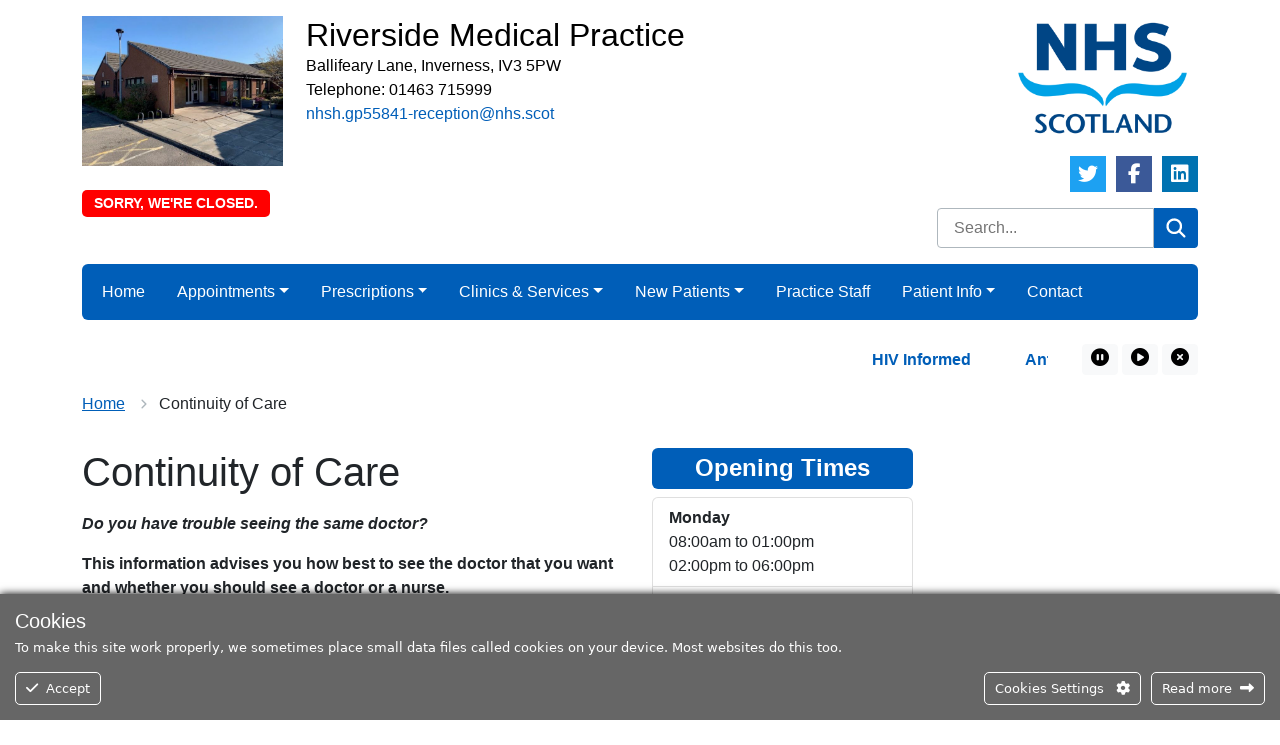

--- FILE ---
content_type: text/html; charset=UTF-8
request_url: https://riversidemed.co.uk/continuity-of-care/
body_size: 24482
content:
<!DOCTYPE html>
<html lang="en">
<head>
<meta http-equiv="Content-Type" content="text/html; charset=UTF-8" />
<script type="text/javascript">
/* <![CDATA[ */
var gform;gform||(document.addEventListener("gform_main_scripts_loaded",function(){gform.scriptsLoaded=!0}),document.addEventListener("gform/theme/scripts_loaded",function(){gform.themeScriptsLoaded=!0}),window.addEventListener("DOMContentLoaded",function(){gform.domLoaded=!0}),gform={domLoaded:!1,scriptsLoaded:!1,themeScriptsLoaded:!1,isFormEditor:()=>"function"==typeof InitializeEditor,callIfLoaded:function(o){return!(!gform.domLoaded||!gform.scriptsLoaded||!gform.themeScriptsLoaded&&!gform.isFormEditor()||(gform.isFormEditor()&&console.warn("The use of gform.initializeOnLoaded() is deprecated in the form editor context and will be removed in Gravity Forms 3.1."),o(),0))},initializeOnLoaded:function(o){gform.callIfLoaded(o)||(document.addEventListener("gform_main_scripts_loaded",()=>{gform.scriptsLoaded=!0,gform.callIfLoaded(o)}),document.addEventListener("gform/theme/scripts_loaded",()=>{gform.themeScriptsLoaded=!0,gform.callIfLoaded(o)}),window.addEventListener("DOMContentLoaded",()=>{gform.domLoaded=!0,gform.callIfLoaded(o)}))},hooks:{action:{},filter:{}},addAction:function(o,r,e,t){gform.addHook("action",o,r,e,t)},addFilter:function(o,r,e,t){gform.addHook("filter",o,r,e,t)},doAction:function(o){gform.doHook("action",o,arguments)},applyFilters:function(o){return gform.doHook("filter",o,arguments)},removeAction:function(o,r){gform.removeHook("action",o,r)},removeFilter:function(o,r,e){gform.removeHook("filter",o,r,e)},addHook:function(o,r,e,t,n){null==gform.hooks[o][r]&&(gform.hooks[o][r]=[]);var d=gform.hooks[o][r];null==n&&(n=r+"_"+d.length),gform.hooks[o][r].push({tag:n,callable:e,priority:t=null==t?10:t})},doHook:function(r,o,e){var t;if(e=Array.prototype.slice.call(e,1),null!=gform.hooks[r][o]&&((o=gform.hooks[r][o]).sort(function(o,r){return o.priority-r.priority}),o.forEach(function(o){"function"!=typeof(t=o.callable)&&(t=window[t]),"action"==r?t.apply(null,e):e[0]=t.apply(null,e)})),"filter"==r)return e[0]},removeHook:function(o,r,t,n){var e;null!=gform.hooks[o][r]&&(e=(e=gform.hooks[o][r]).filter(function(o,r,e){return!!(null!=n&&n!=o.tag||null!=t&&t!=o.priority)}),gform.hooks[o][r]=e)}});
/* ]]> */
</script>

<title>Continuity of Care &laquo;  Riverside Medical Practice</title>
<meta name="viewport" content="width=device-width, initial-scale=1" />
<link rel="apple-touch-icon" sizes="57x57" href="https://riversidemed.co.uk/wp-content/themes/Theme1/images/favicon/apple-icon-57x57.png">   
<link rel="apple-touch-icon" sizes="60x60" href="https://riversidemed.co.uk/wp-content/themes/Theme1/images/favicon/apple-icon-60x60.png">
<link rel="apple-touch-icon" sizes="72x72" href="https://riversidemed.co.uk/wp-content/themes/Theme1/images/favicon/apple-icon-72x72.png">
<link rel="apple-touch-icon" sizes="76x76" href="https://riversidemed.co.uk/wp-content/themes/Theme1/images/favicon/apple-icon-76x76.png">
<link rel="apple-touch-icon" sizes="114x114" href="https://riversidemed.co.uk/wp-content/themes/Theme1/images/favicon/apple-icon-114x114.png">
<link rel="apple-touch-icon" sizes="120x120" href="https://riversidemed.co.uk/wp-content/themes/Theme1/images/favicon/apple-icon-120x120.png">
<link rel="apple-touch-icon" sizes="144x144" href="https://riversidemed.co.uk/wp-content/themes/Theme1/images/favicon/apple-icon-144x144.png">
<link rel="apple-touch-icon" sizes="152x152" href="https://riversidemed.co.uk/wp-content/themes/Theme1/images/favicon/apple-icon-152x152.png">
<link rel="apple-touch-icon" sizes="180x180" href="https://riversidemed.co.uk/wp-content/themes/Theme1/images/favicon/apple-icon-180x180.png">
<link rel="icon" type="image/png" sizes="192x192"  href="https://riversidemed.co.uk/wp-content/themes/Theme1/images/favicon/android-icon-192x192.png">
<link rel="icon" type="image/png" sizes="32x32" href="https://riversidemed.co.uk/wp-content/themes/Theme1/images/favicon/favicon-32x32.png">
<link rel="icon" type="image/png" sizes="96x96" href="https://riversidemed.co.uk/wp-content/themes/Theme1/images/favicon/favicon-96x96.png">
<link rel="icon" type="image/png" sizes="16x16" href="https://riversidemed.co.uk/wp-content/themes/Theme1/images/favicon/favicon-16x16.png">
<meta name="msapplication-TileColor" content="#ffffff">
<meta name="msapplication-TileImage" content="https://riversidemed.co.uk/wp-content/themes/Theme1/images/favicon/ms-icon-144x144.png">
<meta name="theme-color" content="#ffffff">
<!--<link href="https://cdn.jsdelivr.net/npm/bootstrap@5.2.0/dist/css/bootstrap.min.css" rel="stylesheet" integrity="sha384-gH2yIJqKdNHPEq0n4Mqa/HGKIhSkIHeL5AyhkYV8i59U5AR6csBvApHHNl/vI1Bx" crossorigin="anonymous">-->
<link href="https://riversidemed.co.uk/wp-content/themes/Theme1/css/bootstrap.min.css" rel="stylesheet" />
<link href="https://riversidemed.co.uk/wp-content/themes/Theme1-child/style.css" rel="stylesheet" type="text/css" media="screen" />
<link href="https://riversidemed.co.uk/wp-content/themes/Theme1/css/print.css" rel="stylesheet" media="print" />	
<meta name='robots' content='max-image-preview:large' />

            <script data-no-defer="1" data-ezscrex="false" data-cfasync="false" data-pagespeed-no-defer data-cookieconsent="ignore">
                var ctPublicFunctions = {"_ajax_nonce":"c8af1cc62c","_rest_nonce":"e03cca5e08","_ajax_url":"\/wp-admin\/admin-ajax.php","_rest_url":"https:\/\/riversidemed.co.uk\/wp-json\/","data__cookies_type":"none","data__ajax_type":"admin_ajax","data__bot_detector_enabled":0,"data__frontend_data_log_enabled":1,"cookiePrefix":"","wprocket_detected":false,"host_url":"riversidemed.co.uk","text__ee_click_to_select":"Click to select the whole data","text__ee_original_email":"The complete one is","text__ee_got_it":"Got it","text__ee_blocked":"Blocked","text__ee_cannot_connect":"Cannot connect","text__ee_cannot_decode":"Can not decode email. Unknown reason","text__ee_email_decoder":"CleanTalk email decoder","text__ee_wait_for_decoding":"The magic is on the way!","text__ee_decoding_process":"Please wait a few seconds while we decode the contact data."}
            </script>
        
            <script data-no-defer="1" data-ezscrex="false" data-cfasync="false" data-pagespeed-no-defer data-cookieconsent="ignore">
                var ctPublic = {"_ajax_nonce":"c8af1cc62c","settings__forms__check_internal":"0","settings__forms__check_external":"0","settings__forms__force_protection":0,"settings__forms__search_test":"1","settings__forms__wc_add_to_cart":"0","settings__data__bot_detector_enabled":0,"settings__sfw__anti_crawler":0,"blog_home":"https:\/\/riversidemed.co.uk\/","pixel__setting":"3","pixel__enabled":false,"pixel__url":"https:\/\/moderate3-v4.cleantalk.org\/pixel\/c91bb8e257fb634a618c2c030b4a220c.gif","data__email_check_before_post":"1","data__email_check_exist_post":0,"data__cookies_type":"none","data__key_is_ok":true,"data__visible_fields_required":true,"wl_brandname":"Anti-Spam by CleanTalk","wl_brandname_short":"CleanTalk","ct_checkjs_key":720476577,"emailEncoderPassKey":"c523d132ea76d6d676fe293568827d18","bot_detector_forms_excluded":"W10=","advancedCacheExists":false,"varnishCacheExists":false,"wc_ajax_add_to_cart":false}
            </script>
        <link rel="alternate" title="oEmbed (JSON)" type="application/json+oembed" href="https://riversidemed.co.uk/wp-json/oembed/1.0/embed?url=https%3A%2F%2Friversidemed.co.uk%2Fcontinuity-of-care%2F" />
<link rel="alternate" title="oEmbed (XML)" type="text/xml+oembed" href="https://riversidemed.co.uk/wp-json/oembed/1.0/embed?url=https%3A%2F%2Friversidemed.co.uk%2Fcontinuity-of-care%2F&#038;format=xml" />
<style id='wp-img-auto-sizes-contain-inline-css' type='text/css'>
img:is([sizes=auto i],[sizes^="auto," i]){contain-intrinsic-size:3000px 1500px}
/*# sourceURL=wp-img-auto-sizes-contain-inline-css */
</style>
<link rel='stylesheet' id='ct-ultimate-gdpr-cookie-popup-css' href='https://riversidemed.co.uk/wp-content/plugins/ct-ultimate-gdpr/assets/css/cookie-popup.min.css?ver=2bacb81e866ffc51320cb1fa7eb7ac6d' type='text/css' media='all' />
<style id='wp-emoji-styles-inline-css' type='text/css'>

	img.wp-smiley, img.emoji {
		display: inline !important;
		border: none !important;
		box-shadow: none !important;
		height: 1em !important;
		width: 1em !important;
		margin: 0 0.07em !important;
		vertical-align: -0.1em !important;
		background: none !important;
		padding: 0 !important;
	}
/*# sourceURL=wp-emoji-styles-inline-css */
</style>
<style id='classic-theme-styles-inline-css' type='text/css'>
/*! This file is auto-generated */
.wp-block-button__link{color:#fff;background-color:#32373c;border-radius:9999px;box-shadow:none;text-decoration:none;padding:calc(.667em + 2px) calc(1.333em + 2px);font-size:1.125em}.wp-block-file__button{background:#32373c;color:#fff;text-decoration:none}
/*# sourceURL=/wp-includes/css/classic-themes.min.css */
</style>
<link rel='stylesheet' id='cleantalk-public-css-css' href='https://riversidemed.co.uk/wp-content/plugins/cleantalk-spam-protect/css/cleantalk-public.min.css?ver=6.69.2_1765449171' type='text/css' media='all' />
<link rel='stylesheet' id='cleantalk-email-decoder-css-css' href='https://riversidemed.co.uk/wp-content/plugins/cleantalk-spam-protect/css/cleantalk-email-decoder.min.css?ver=6.69.2_1765449171' type='text/css' media='all' />
<link rel='stylesheet' id='parent-style-css' href='https://riversidemed.co.uk/wp-content/themes/Theme1/style.css?ver=2bacb81e866ffc51320cb1fa7eb7ac6d' type='text/css' media='all' />
<link rel='stylesheet' id='ct-ultimate-gdpr-jquery-ui-css' href='https://riversidemed.co.uk/wp-content/plugins/ct-ultimate-gdpr/assets/css/jquery-ui.min.css?ver=2bacb81e866ffc51320cb1fa7eb7ac6d' type='text/css' media='all' />
<script type="text/javascript" src="https://riversidemed.co.uk/wp-includes/js/jquery/jquery.min.js?ver=3.7.1" id="jquery-core-js"></script>
<script type="text/javascript" src="https://riversidemed.co.uk/wp-includes/js/jquery/jquery-migrate.min.js?ver=3.4.1" id="jquery-migrate-js"></script>
<script type="text/javascript" src="https://riversidemed.co.uk/wp-content/plugins/ct-ultimate-gdpr/assets/js/service-facebook-pixel.js?ver=2bacb81e866ffc51320cb1fa7eb7ac6d" id="ct-ultimate-gdpr-service-facebook-pixel-js"></script>
<script type="text/javascript" id="ct-ultimate-gdpr-service-google-analytics-js-extra">
/* <![CDATA[ */
var ct_ultimate_gdpr_service_google_analytics = {"id":"UA-87128307-2"};
//# sourceURL=ct-ultimate-gdpr-service-google-analytics-js-extra
/* ]]> */
</script>
<script type="text/javascript" src="https://riversidemed.co.uk/wp-content/plugins/ct-ultimate-gdpr/assets/js/google-analytics.js?ver=2bacb81e866ffc51320cb1fa7eb7ac6d" id="ct-ultimate-gdpr-service-google-analytics-js"></script>
<script type="text/javascript" src="https://riversidemed.co.uk/wp-content/plugins/cleantalk-spam-protect/js/apbct-public-bundle_gathering.min.js?ver=6.69.2_1765449171" id="apbct-public-bundle_gathering.min-js-js"></script>
<script type="text/javascript" id="ct-ultimate-gdpr-cookie-list-js-extra">
/* <![CDATA[ */
var ct_ultimate_gdpr_cookie_list = {"list":[{"cookie_name":"ct_sfw_pass_key","cookie_type_label":"Essentials","first_or_third_party":"Third party","can_be_blocked":"1","session_or_persistent":"Persistent","expiry_time":"1666272355.1754","purpose":""},{"cookie_name":"wordpress_logged_in_3cb4665aefc4dd105852ed995f46a315","cookie_type_label":"Essentials","first_or_third_party":"Third party","can_be_blocked":"1","session_or_persistent":"Session","expiry_time":"","purpose":""},{"cookie_name":"language_name","cookie_type_label":"Essentials","first_or_third_party":"Third party","can_be_blocked":"1","session_or_persistent":"Session","expiry_time":"","purpose":""},{"cookie_name":"wordpress_sec_3cb4665aefc4dd105852ed995f46a315","cookie_type_label":"Essentials","first_or_third_party":"Third party","can_be_blocked":"1","session_or_persistent":"Session","expiry_time":"","purpose":""}]};
//# sourceURL=ct-ultimate-gdpr-cookie-list-js-extra
/* ]]> */
</script>
<script type="text/javascript" src="https://riversidemed.co.uk/wp-content/plugins/ct-ultimate-gdpr/assets/js/cookie-list.js?ver=4.2" id="ct-ultimate-gdpr-cookie-list-js"></script>
<script type="text/javascript" src="https://riversidemed.co.uk/wp-content/plugins/ct-ultimate-gdpr/assets/js/shortcode-block-cookie.js?ver=4.2" id="ct-ultimate-gdpr-shortcode-block-cookie-js"></script>
<link rel="https://api.w.org/" href="https://riversidemed.co.uk/wp-json/" /><link rel="alternate" title="JSON" type="application/json" href="https://riversidemed.co.uk/wp-json/wp/v2/pages/956" /><link rel="EditURI" type="application/rsd+xml" title="RSD" href="https://riversidemed.co.uk/xmlrpc.php?rsd" />

<link rel="canonical" href="https://riversidemed.co.uk/continuity-of-care/" />
<link rel='shortlink' href='https://riversidemed.co.uk/?p=956' />

<!-- BEGIN Analytics Insights v6.3.11 - https://wordpress.org/plugins/analytics-insights/ -->
<script async src="https://www.googletagmanager.com/gtag/js?id=G-434ZEDJVBH"></script>
<script>
  window.dataLayer = window.dataLayer || [];
  function gtag(){dataLayer.push(arguments);}
  gtag('js', new Date());
  gtag('config', 'G-434ZEDJVBH');
  if (window.performance) {
    var timeSincePageLoad = Math.round(performance.now());
    gtag('event', 'timing_complete', {
      'name': 'load',
      'value': timeSincePageLoad,
      'event_category': 'JS Dependencies'
    });
  }
</script>
<!-- END Analytics Insights -->
<meta property="og:title" content="Continuity of Care" />
<meta property="og:url" content="https://riversidemed.co.uk/continuity-of-care/" />
<meta property="og:type" content="website" />
<meta property="og:description" content="Practice Website for Riverside Medical Practice" />
<meta property="og:image" content="https://riversidemed.co.uk/wp-content/themes/Theme1/images/nhs1.webp" />
<style>
.footer a:not(.glink)   {color: #ffffff;}
</style>
<style id='global-styles-inline-css' type='text/css'>
:root{--wp--preset--aspect-ratio--square: 1;--wp--preset--aspect-ratio--4-3: 4/3;--wp--preset--aspect-ratio--3-4: 3/4;--wp--preset--aspect-ratio--3-2: 3/2;--wp--preset--aspect-ratio--2-3: 2/3;--wp--preset--aspect-ratio--16-9: 16/9;--wp--preset--aspect-ratio--9-16: 9/16;--wp--preset--color--black: #000000;--wp--preset--color--cyan-bluish-gray: #abb8c3;--wp--preset--color--white: #ffffff;--wp--preset--color--pale-pink: #f78da7;--wp--preset--color--vivid-red: #cf2e2e;--wp--preset--color--luminous-vivid-orange: #ff6900;--wp--preset--color--luminous-vivid-amber: #fcb900;--wp--preset--color--light-green-cyan: #7bdcb5;--wp--preset--color--vivid-green-cyan: #00d084;--wp--preset--color--pale-cyan-blue: #8ed1fc;--wp--preset--color--vivid-cyan-blue: #0693e3;--wp--preset--color--vivid-purple: #9b51e0;--wp--preset--gradient--vivid-cyan-blue-to-vivid-purple: linear-gradient(135deg,rgb(6,147,227) 0%,rgb(155,81,224) 100%);--wp--preset--gradient--light-green-cyan-to-vivid-green-cyan: linear-gradient(135deg,rgb(122,220,180) 0%,rgb(0,208,130) 100%);--wp--preset--gradient--luminous-vivid-amber-to-luminous-vivid-orange: linear-gradient(135deg,rgb(252,185,0) 0%,rgb(255,105,0) 100%);--wp--preset--gradient--luminous-vivid-orange-to-vivid-red: linear-gradient(135deg,rgb(255,105,0) 0%,rgb(207,46,46) 100%);--wp--preset--gradient--very-light-gray-to-cyan-bluish-gray: linear-gradient(135deg,rgb(238,238,238) 0%,rgb(169,184,195) 100%);--wp--preset--gradient--cool-to-warm-spectrum: linear-gradient(135deg,rgb(74,234,220) 0%,rgb(151,120,209) 20%,rgb(207,42,186) 40%,rgb(238,44,130) 60%,rgb(251,105,98) 80%,rgb(254,248,76) 100%);--wp--preset--gradient--blush-light-purple: linear-gradient(135deg,rgb(255,206,236) 0%,rgb(152,150,240) 100%);--wp--preset--gradient--blush-bordeaux: linear-gradient(135deg,rgb(254,205,165) 0%,rgb(254,45,45) 50%,rgb(107,0,62) 100%);--wp--preset--gradient--luminous-dusk: linear-gradient(135deg,rgb(255,203,112) 0%,rgb(199,81,192) 50%,rgb(65,88,208) 100%);--wp--preset--gradient--pale-ocean: linear-gradient(135deg,rgb(255,245,203) 0%,rgb(182,227,212) 50%,rgb(51,167,181) 100%);--wp--preset--gradient--electric-grass: linear-gradient(135deg,rgb(202,248,128) 0%,rgb(113,206,126) 100%);--wp--preset--gradient--midnight: linear-gradient(135deg,rgb(2,3,129) 0%,rgb(40,116,252) 100%);--wp--preset--font-size--small: 13px;--wp--preset--font-size--medium: 20px;--wp--preset--font-size--large: 36px;--wp--preset--font-size--x-large: 42px;--wp--preset--spacing--20: 0.44rem;--wp--preset--spacing--30: 0.67rem;--wp--preset--spacing--40: 1rem;--wp--preset--spacing--50: 1.5rem;--wp--preset--spacing--60: 2.25rem;--wp--preset--spacing--70: 3.38rem;--wp--preset--spacing--80: 5.06rem;--wp--preset--shadow--natural: 6px 6px 9px rgba(0, 0, 0, 0.2);--wp--preset--shadow--deep: 12px 12px 50px rgba(0, 0, 0, 0.4);--wp--preset--shadow--sharp: 6px 6px 0px rgba(0, 0, 0, 0.2);--wp--preset--shadow--outlined: 6px 6px 0px -3px rgb(255, 255, 255), 6px 6px rgb(0, 0, 0);--wp--preset--shadow--crisp: 6px 6px 0px rgb(0, 0, 0);}:where(.is-layout-flex){gap: 0.5em;}:where(.is-layout-grid){gap: 0.5em;}body .is-layout-flex{display: flex;}.is-layout-flex{flex-wrap: wrap;align-items: center;}.is-layout-flex > :is(*, div){margin: 0;}body .is-layout-grid{display: grid;}.is-layout-grid > :is(*, div){margin: 0;}:where(.wp-block-columns.is-layout-flex){gap: 2em;}:where(.wp-block-columns.is-layout-grid){gap: 2em;}:where(.wp-block-post-template.is-layout-flex){gap: 1.25em;}:where(.wp-block-post-template.is-layout-grid){gap: 1.25em;}.has-black-color{color: var(--wp--preset--color--black) !important;}.has-cyan-bluish-gray-color{color: var(--wp--preset--color--cyan-bluish-gray) !important;}.has-white-color{color: var(--wp--preset--color--white) !important;}.has-pale-pink-color{color: var(--wp--preset--color--pale-pink) !important;}.has-vivid-red-color{color: var(--wp--preset--color--vivid-red) !important;}.has-luminous-vivid-orange-color{color: var(--wp--preset--color--luminous-vivid-orange) !important;}.has-luminous-vivid-amber-color{color: var(--wp--preset--color--luminous-vivid-amber) !important;}.has-light-green-cyan-color{color: var(--wp--preset--color--light-green-cyan) !important;}.has-vivid-green-cyan-color{color: var(--wp--preset--color--vivid-green-cyan) !important;}.has-pale-cyan-blue-color{color: var(--wp--preset--color--pale-cyan-blue) !important;}.has-vivid-cyan-blue-color{color: var(--wp--preset--color--vivid-cyan-blue) !important;}.has-vivid-purple-color{color: var(--wp--preset--color--vivid-purple) !important;}.has-black-background-color{background-color: var(--wp--preset--color--black) !important;}.has-cyan-bluish-gray-background-color{background-color: var(--wp--preset--color--cyan-bluish-gray) !important;}.has-white-background-color{background-color: var(--wp--preset--color--white) !important;}.has-pale-pink-background-color{background-color: var(--wp--preset--color--pale-pink) !important;}.has-vivid-red-background-color{background-color: var(--wp--preset--color--vivid-red) !important;}.has-luminous-vivid-orange-background-color{background-color: var(--wp--preset--color--luminous-vivid-orange) !important;}.has-luminous-vivid-amber-background-color{background-color: var(--wp--preset--color--luminous-vivid-amber) !important;}.has-light-green-cyan-background-color{background-color: var(--wp--preset--color--light-green-cyan) !important;}.has-vivid-green-cyan-background-color{background-color: var(--wp--preset--color--vivid-green-cyan) !important;}.has-pale-cyan-blue-background-color{background-color: var(--wp--preset--color--pale-cyan-blue) !important;}.has-vivid-cyan-blue-background-color{background-color: var(--wp--preset--color--vivid-cyan-blue) !important;}.has-vivid-purple-background-color{background-color: var(--wp--preset--color--vivid-purple) !important;}.has-black-border-color{border-color: var(--wp--preset--color--black) !important;}.has-cyan-bluish-gray-border-color{border-color: var(--wp--preset--color--cyan-bluish-gray) !important;}.has-white-border-color{border-color: var(--wp--preset--color--white) !important;}.has-pale-pink-border-color{border-color: var(--wp--preset--color--pale-pink) !important;}.has-vivid-red-border-color{border-color: var(--wp--preset--color--vivid-red) !important;}.has-luminous-vivid-orange-border-color{border-color: var(--wp--preset--color--luminous-vivid-orange) !important;}.has-luminous-vivid-amber-border-color{border-color: var(--wp--preset--color--luminous-vivid-amber) !important;}.has-light-green-cyan-border-color{border-color: var(--wp--preset--color--light-green-cyan) !important;}.has-vivid-green-cyan-border-color{border-color: var(--wp--preset--color--vivid-green-cyan) !important;}.has-pale-cyan-blue-border-color{border-color: var(--wp--preset--color--pale-cyan-blue) !important;}.has-vivid-cyan-blue-border-color{border-color: var(--wp--preset--color--vivid-cyan-blue) !important;}.has-vivid-purple-border-color{border-color: var(--wp--preset--color--vivid-purple) !important;}.has-vivid-cyan-blue-to-vivid-purple-gradient-background{background: var(--wp--preset--gradient--vivid-cyan-blue-to-vivid-purple) !important;}.has-light-green-cyan-to-vivid-green-cyan-gradient-background{background: var(--wp--preset--gradient--light-green-cyan-to-vivid-green-cyan) !important;}.has-luminous-vivid-amber-to-luminous-vivid-orange-gradient-background{background: var(--wp--preset--gradient--luminous-vivid-amber-to-luminous-vivid-orange) !important;}.has-luminous-vivid-orange-to-vivid-red-gradient-background{background: var(--wp--preset--gradient--luminous-vivid-orange-to-vivid-red) !important;}.has-very-light-gray-to-cyan-bluish-gray-gradient-background{background: var(--wp--preset--gradient--very-light-gray-to-cyan-bluish-gray) !important;}.has-cool-to-warm-spectrum-gradient-background{background: var(--wp--preset--gradient--cool-to-warm-spectrum) !important;}.has-blush-light-purple-gradient-background{background: var(--wp--preset--gradient--blush-light-purple) !important;}.has-blush-bordeaux-gradient-background{background: var(--wp--preset--gradient--blush-bordeaux) !important;}.has-luminous-dusk-gradient-background{background: var(--wp--preset--gradient--luminous-dusk) !important;}.has-pale-ocean-gradient-background{background: var(--wp--preset--gradient--pale-ocean) !important;}.has-electric-grass-gradient-background{background: var(--wp--preset--gradient--electric-grass) !important;}.has-midnight-gradient-background{background: var(--wp--preset--gradient--midnight) !important;}.has-small-font-size{font-size: var(--wp--preset--font-size--small) !important;}.has-medium-font-size{font-size: var(--wp--preset--font-size--medium) !important;}.has-large-font-size{font-size: var(--wp--preset--font-size--large) !important;}.has-x-large-font-size{font-size: var(--wp--preset--font-size--x-large) !important;}
/*# sourceURL=global-styles-inline-css */
</style>
<link rel='stylesheet' id='gform_basic-css' href='https://riversidemed.co.uk/wp-content/plugins/gravityforms/assets/css/dist/basic.min.css?ver=2.9.25' type='text/css' media='all' />
<link rel='stylesheet' id='gform_theme_components-css' href='https://riversidemed.co.uk/wp-content/plugins/gravityforms/assets/css/dist/theme-components.min.css?ver=2.9.25' type='text/css' media='all' />
<link rel='stylesheet' id='gform_theme-css' href='https://riversidemed.co.uk/wp-content/plugins/gravityforms/assets/css/dist/theme.min.css?ver=2.9.25' type='text/css' media='all' />
<link rel='stylesheet' id='acffa_font-awesome-css' href='https://use.fontawesome.com/releases/v6.7.2/css/all.css?ver=6.7.2' type='text/css' media='all' />
</head>
<body>
	



<div class="container mb-5">
	

<div class="row headerrow">
	<div class="text-center col-12 text-md-start col-md-8 col-lg-9 pt-3">
		<div class="row m-0 g-0" itemscope itemtype="https://schema.org/LocalBusiness">
		
							<div class="col-12 col-lg-3">
					<a href="https://riversidemed.co.uk">
						<img class="head-logo mb-3" src="https://riversidemed.co.uk/wp-content/uploads/2023/06/Riverside.png" alt="Riverside Medical Practice"/>
					</a>
				</div>
				<div class="col-12 col-lg-9 ps-lg-3">
											<a href="https://riversidemed.co.uk">
							<h2 class="mb-0" style="color: #000;"><span itemprop="name">Riverside Medical Practice</span></h2>
						</a>
																<div itemprop="address" itemscope itemtype="https://schema.org/PostalAddress">
																		<p class="m-0 text-break" style="color: #000;"><span itemprop="streetAddress">Ballifeary Lane, Inverness, IV3 5PW</span></p>
																					<p class="m-0 text-break" style="color: #000;">Telephone: <span itemprop="telephone">01463 715999</span></p>
																					<p class="m-0 text-break" style="color: #000;"><a href="mailto:nhsh.gp55841-reception@nhs.scot">nhsh.gp55841-reception@nhs.scot</a></p>
																</div>
									</div>
						<div class="indicatorWrap col-12 mt-2">
				<p class="mb-0"><span class="practice-closed"><span class="status">Sorry, we're closed.</span></span></p>
			</div>
			
						
		</div>
	</div>
	<div class="text-center col-12 text-md-end col-md-4 col-lg-3">
				
        <img class="d-none d-md-inline-block nhs-logo pt-3" src="https://riversidemed.co.uk/wp-content/themes/Theme1/images/nhsscot.webp" alt="NHS" />			<ul class="sociallinks mt-3 mb-0 ps-0 d-flex justify-content-center justify-content-md-end">
				<li class="twitter">
			<a href="@MedicalHighland" target="_blank">
				<i class="fab fa-twitter"></i>
				<span class="visually-hidden">Twitter Link</span>
			</a>
		</li>
						<li class="facebook">
			<a href="https://www.facebook.com/profile.php?id=100087286766287" target="_blank">
				<i class="fab fa-facebook-f"></i>
				<span class="visually-hidden">Facebook Link</span>
			</a>
		</li>
						<li class="linkedin">
			<a href="https://www.linkedin.com/company/78761388" target="_blank">
				<i class="fab fa-linkedin"></i>
				<span class="visually-hidden">LinkedIn Link</span>
			</a>
		</li>
					</ul>
				
		<div class="row mt-3">
			<div class="col">
				<form role="search" method="get" class="nhsuk-header__search-form search-form" action="https://riversidemed.co.uk/">
					<input type="search" class="search-field" placeholder="Search..." value="" name="s" title="Search for:" />
					<button class="nhsuk-search__submit" type="submit">
						<svg class="nhsuk-icon nhsuk-icon__search" xmlns="http://www.w3.org/2000/svg" viewBox="0 0 24 24" aria-hidden="true" focusable="false">
							<path d="M19.71 18.29l-4.11-4.1a7 7 0 1 0-1.41 1.41l4.1 4.11a1 1 0 0 0 1.42 0 1 1 0 0 0 0-1.42zM5 10a5 5 0 1 1 5 5 5 5 0 0 1-5-5z"></path>
						</svg>
              			<span class="visually-hidden">Search</span>
					</button>
				</form>
			</div>
		</div>
				
	</div>
</div><!-- end of row -->

<nav class="navbar navbar-expand-lg navbar-dark rounded-2 mt-3" style="background: #005eb8">
	<div class="container-fluid">
		<button class="navbar-toggler m-auto" type="button" data-bs-toggle="collapse" data-bs-target="#navbarSupportedContent" aria-controls="navbarSupportedContent" aria-expanded="false" aria-label="Toggle navigation" style="color: #fff;">
			Menu <span class="navbar-toggler-icon"></span>
		</button>
		<div class="collapse navbar-collapse" id="navbarSupportedContent">
			<ul class="navbar-nav me-auto mb-2 mb-lg-0 flex-wrap">
				<li class="nav-item"><a class="nav-link me-3"  href="https://riversidemed.co.uk/" style="color: #fff;">Home</a></li>
<li class="nav-item dropdown"><a class="nav-link dropdown-toggle me-3"  href="#" data-bs-toggle="dropdown" aria-expanded="false" aria-haspopup="true" style="color: #fff;">Appointments</a>
<ul class="dropdown-menu">
	<li class="nav-item"><a class="dropdown-item"  href="https://riversidemed.co.uk/appointments/">Appointments</a></li>
	<li class="nav-item"><a class="dropdown-item"  href="https://riversidemed.co.uk/clinical-photography/">Clinical Photography</a></li>
	<li class="nav-item"><a class="dropdown-item"  href="https://riversidemed.co.uk/continuity-of-care/">Continuity of Care</a></li>
	<li class="nav-item"><a class="dropdown-item"  href="https://riversidemed.co.uk/extended-hours/">Extended Hours</a></li>
	<li class="nav-item"><a class="dropdown-item"  href="https://riversidemed.co.uk/appointments/home-visits/">Home Visits</a></li>
	<li class="nav-item"><a class="dropdown-item"  href="https://riversidemed.co.uk/appointments/dna-did-not-attend-policy/">Missed Appointments (DNA) Policy</a></li>
	<li class="nav-item"><a class="dropdown-item"  href="https://riversidemed.co.uk/appointments/med3-fit-notes/">Sickness Certificates</a></li>
	<li class="nav-item"><a class="dropdown-item"  href="https://riversidemed.co.uk/video-consultations/">Video Consultations</a></li>
	<li class="nav-item"><a class="dropdown-item"  href="https://riversidemed.co.uk/when-we-are-closed/">When We Are Closed</a></li>
</ul>
</li>
<li class="nav-item dropdown"><a class="nav-link dropdown-toggle me-3"  href="https://riversidemed.co.uk/prescriptions/" data-bs-toggle="dropdown" aria-expanded="false" aria-haspopup="true" style="color: #fff;">Prescriptions</a>
<ul class="dropdown-menu">
	<li class="nav-item"><a class="dropdown-item"  href="https://riversidemed.co.uk/prescriptions/">Prescriptions</a></li>
	<li class="nav-item"><a class="dropdown-item"  href="https://riversidemed.co.uk/chronic-medication-service-serial-prescribing/">Chronic Medication Service/ Serial Prescribing</a></li>
	<li class="nav-item"><a class="dropdown-item"  href="https://riversidemed.co.uk/taking-medication-on-holiday/">Taking Medication on Holiday</a></li>
</ul>
</li>
<li class="nav-item dropdown"><a class="nav-link dropdown-toggle me-3"  href="#" data-bs-toggle="dropdown" aria-expanded="false" aria-haspopup="true" style="color: #fff;">Clinics &#038; Services</a>
<ul class="dropdown-menu">
	<li class="nav-item"><a class="dropdown-item"  href="https://riversidemed.co.uk/clinics-services/">Clinics &#038; Services</a></li>
	<li class="nav-item"><a class="dropdown-item"  href="https://riversidemed.co.uk/nhs-cardiovascular-health-check/">Cardiovascular Health Check</a></li>
	<li class="nav-item"><a class="dropdown-item"  href="https://riversidemed.co.uk/chronic-medication-service-serial-prescribing/">Chronic Medication Service/ Serial Prescribing</a></li>
	<li class="nav-item"><a class="dropdown-item"  href="https://riversidemed.co.uk/community-link-workers/">Community Link Workers</a></li>
	<li class="nav-item"><a class="dropdown-item"  href="https://riversidemed.co.uk/first-contact-physiotherapy/">First Contact Physiotherapy</a></li>
	<li class="nav-item"><a class="dropdown-item"  href="https://riversidemed.co.uk/clinics-services/non-nhs-services/">Non-NHS Services</a></li>
	<li class="nav-item"><a class="dropdown-item"  href="https://riversidemed.co.uk/chiropody/">Podiatry</a></li>
	<li class="nav-item"><a class="dropdown-item"  href="https://riversidemed.co.uk/teaching-training/">Teaching &#038; Training</a></li>
	<li class="nav-item"><a class="dropdown-item"  href="https://riversidemed.co.uk/vaccinations-immunisations/">Vaccinations &#038; Immunisations</a></li>
</ul>
</li>
<li class="nav-item dropdown"><a class="nav-link dropdown-toggle me-3"  href="#" data-bs-toggle="dropdown" aria-expanded="false" aria-haspopup="true" style="color: #fff;">New Patients</a>
<ul class="dropdown-menu">
	<li class="nav-item"><a class="dropdown-item"  href="https://riversidemed.co.uk/new-patients/">New Patients</a></li>
	<li class="nav-item"><a class="dropdown-item"  href="https://riversidemed.co.uk/practice-area/">Practice Area</a></li>
	<li class="nav-item"><a class="dropdown-item"  href="https://riversidemed.co.uk/new-patients/temporary-residents/">Temporary Residents</a></li>
</ul>
</li>
<li class="nav-item"><a class="nav-link me-3"  href="https://riversidemed.co.uk/practice-staff/" style="color: #fff;">Practice Staff</a></li>
<li class="nav-item dropdown"><a class="nav-link dropdown-toggle me-3"  href="#" data-bs-toggle="dropdown" aria-expanded="false" aria-haspopup="true" style="color: #fff;">Patient Info</a>
<ul class="dropdown-menu">
	<li class="nav-item"><a class="dropdown-item"  href="https://riversidemed.co.uk/active-practice/">Active Practice</a></li>
	<li class="nav-item"><a class="dropdown-item"  href="https://riversidemed.co.uk/adhd-private-assessments-for-children-and-young-people/">ADHD – Private assessments for children and young people</a></li>
	<li class="nav-item"><a class="dropdown-item"  href="https://riversidemed.co.uk/alcohol-drug-support-information/">Alcohol &#038; Drug Support Information</a></li>
	<li class="nav-item"><a class="dropdown-item"  href="https://riversidemed.co.uk/attending-private-hospitals-and-clinics/">Attending Private Hospitals or Clinics</a></li>
	<li class="nav-item"><a class="dropdown-item"  href="https://riversidemed.co.uk/care-information-scotland/">Care Information Scotland</a></li>
	<li class="nav-item"><a class="dropdown-item"  href="https://riversidemed.co.uk/carers-direct/">Carers Direct</a></li>
	<li class="nav-item"><a class="dropdown-item"  href="https://riversidemed.co.uk/chronic-pain-management-service/">Chronic Pain Management Service</a></li>
	<li class="nav-item"><a class="dropdown-item"  href="https://riversidemed.co.uk/deaf-and-deafblind-british-sign-language-bsl/">Deaf and Deafblind British Sign Language (BSL)</a></li>
	<li class="nav-item"><a class="dropdown-item"  href="https://riversidemed.co.uk/diabetes-care/">Diabetes Care</a></li>
	<li class="nav-item"><a class="dropdown-item"  href="https://riversidemed.co.uk/duty-of-candour/">Duty of Candour</a></li>
	<li class="nav-item"><a class="dropdown-item"  href="https://riversidemed.co.uk/epipen-information/">EpiPen Information</a></li>
	<li class="nav-item"><a class="dropdown-item"  href="https://riversidemed.co.uk/fear-of-flying-policy/">Fear of flying policy</a></li>
	<li class="nav-item"><a class="dropdown-item"  href="https://riversidemed.co.uk/highland-hospice-no-one-dies-alone/">Highland Hospice – No One Dies Alone</a></li>
	<li class="nav-item"><a class="dropdown-item"  href="https://riversidemed.co.uk/hiv-informed/">HIV Informed</a></li>
	<li class="nav-item"><a class="dropdown-item"  href="https://riversidemed.co.uk/home-first/">Home First</a></li>
	<li class="nav-item"><a class="dropdown-item"  href="https://riversidemed.co.uk/nhs-inform/">NHS Inform</a></li>
	<li class="nav-item"><a class="dropdown-item"  href="https://riversidemed.co.uk/inspire/">InSpire</a></li>
	<li class="nav-item"><a class="dropdown-item"  href="https://riversidemed.co.uk/nhs24-mental-health-hub/">NHS24 Mental Health Hub</a></li>
	<li class="nav-item"><a class="dropdown-item"  href="https://riversidemed.co.uk/the-parent-hub/">The Parent Hub</a></li>
	<li class="nav-item"><a class="dropdown-item"  href="https://riversidemed.co.uk/patient-advice-support/">Patient Advice &#038; Support</a></li>
	<li class="nav-item"><a class="dropdown-item"  href="https://riversidemed.co.uk/phio/">Phio</a></li>
	<li class="nav-item"><a class="dropdown-item"  href="https://riversidemed.co.uk/practice-policies/">Practice Policies</a></li>
	<li class="nav-item"><a class="dropdown-item"  href="https://riversidemed.co.uk/prostate-specific-antigen-psa-testing-advice/">Prostate Specific Antigen (PSA) testing advice</a></li>
	<li class="nav-item"><a class="dropdown-item"  href="https://riversidemed.co.uk/public-holidays-practice-closure-dates/">Public Holidays &#038; Practice Closure Dates</a></li>
	<li class="nav-item"><a class="dropdown-item"  href="https://riversidemed.co.uk/respiratory-syncytial-virus-rsv/">Respiratory syncytial virus (RSV) vaccination programme</a></li>
	<li class="nav-item"><a class="dropdown-item"  href="https://riversidemed.co.uk/rights-and-responsibilities/">Rights and Responsibilities</a></li>
	<li class="nav-item"><a class="dropdown-item"  href="https://riversidemed.co.uk/screening-what-to-expect-at-your-appointment/">Screening: What to expect at your appointment</a></li>
	<li class="nav-item"><a class="dropdown-item"  href="https://riversidemed.co.uk/sexual-assault-response-coordination-services-sarcs/">Sexual Assault Response Coordination Services (SARCS)</a></li>
	<li class="nav-item"><a class="dropdown-item"  href="https://riversidemed.co.uk/support-services/">Support Services</a></li>
	<li class="nav-item"><a class="dropdown-item"  href="https://riversidemed.co.uk/veterans-in-service-injury-network-visin/">Veterans In-Service Injury Network (VISIN)</a></li>
	<li class="nav-item"><a class="dropdown-item"  href="https://riversidemed.co.uk/winter-flu-covid-vaccines/">Winter Flu &#038; COVID Vaccines</a></li>
</ul>
</li>
<li class="nav-item"><a class="nav-link me-3"  href="https://riversidemed.co.uk/contact/" style="color: #fff;">Contact</a></li>
			</ul>
		</div>
	</div>
</nav>	
	<div class="d-none d-lg-flex topmarquee mt-4">
						<div class="marquee">
					<p id="marqueeText" class="mb-0">
											<span><strong><a href="https://riversidemed.co.uk/hiv-informed/">HIV Informed</a></strong></span>
												<span><strong><a href="https://riversidemed.co.uk/antimicrobial-resistance-awareness/">Antimicrobial Resistance Awareness</a></strong></span>
												<span><strong><a href="https://riversidemed.co.uk/vaccines-for-young-people/">Vaccines for Young People</a></strong></span>
												<span><strong><a href="https://riversidemed.co.uk/flu-vaccine-for-poultry-workers-and-bird-handlers/">Flu Vaccines for Poultry Workers and Bird Handlers</a></strong></span>
												<span><strong><a href="https://riversidemed.co.uk/be-the-early-bird-detect-cancer-earlier/">&#8220;Be the early bird&#8221; &#8211; Detect Cancer Earlier</a></strong></span>
												<span><strong><a href="https://riversidemed.co.uk/winter-vaccines/">Winter Flu &#038; COVID Vaccines</a></strong></span>
												<span><strong><a href="https://riversidemed.co.uk/nhs-cardiovascular-health-check/">NHS Cardiovascular Health Check</a></strong></span>
												<span><strong><a href="https://riversidemed.co.uk/respiratory-syncytial-virus-rsv/">Respiratory Syncytial Virus (RSV) vaccination programme</a></strong></span>
												<span><strong><a href="https://riversidemed.co.uk/vaccines-for-students/">Vaccines for students</a></strong></span>
												<span><strong><a href="https://riversidemed.co.uk/scam-gp-telephone-calls/">Scam GP telephone calls</a></strong></span>
											</p>
				</div>
				<div class="marqueeButtons d-flex justify-content-end">
					<button class="btn btn-light btn-sm btn-pause">
						<i class="fas fa-pause-circle"></i>
						<span class="visually-hidden">Pause Marquee</span>
					</button>
					<button class="btn btn-light btn-sm ms-1 btn-play">
						<i class="fas fa-play-circle"></i>
						<span class="visually-hidden">Play Marquee</span>
					</button>
					<button class="btn btn-light btn-sm ms-1 btn-hide">
						<i class="fas fa-times-circle"></i>
						<span class="visually-hidden">Close Marquee</span>
					</button>
				</div>
				</div>		
	
	<div class="row mt-3">
		<div class="col-12">
			<nav class="nhsuk-breadcrumb mb-3" aria-label="Breadcrumb"><ol id="breadcrumb" class="nhsuk-breadcrumb__list"><li class="nhsuk-breadcrumb__item"><a href="https://riversidemed.co.uk" title="Home">Home</a></li><li class="nhsuk-breadcrumb__item" aria-current="page">Continuity of Care</li></ol></nav>		</div>
	</div><!-- end of row -->




<div class="row mt-3">	
	<div class="col-xs-12 col-lg-6 maincontent">
		
		<h1 class="mb-3">Continuity of Care</h1><p><span style="font-family: arial, helvetica, sans-serif;"><b><i>Do you have trouble seeing the same doctor?</i></b></span></p>
<p><span style="font-family: arial, helvetica, sans-serif;"><b><i></i>This information advises you how best to see the doctor that you want and whether you should see a doctor or a nurse.</b></span></p>
<p><span style="font-family: arial, helvetica, sans-serif;">Sometimes you may feel this doesn&#8217;t matter, but for longstanding problems or those that are new and under investigation it may be best to see the same one or two doctors if possible.</span></p>
<p><span style="font-family: arial, helvetica, sans-serif;"><b>Planning Appointments</b> &#8211; should allow you to choose the doctor you want to see:</span></p>
<ul>
<li><span style="font-family: arial, helvetica, sans-serif;">If you ask for an urgent appointment. It can be more difficult to see a named doctor as urgent appointments will generally be with a member of our duty team. </span></li>
<li><span style="font-family: arial, helvetica, sans-serif;">Many doctors are not in every day. If the problem can wait, you will have more chance of choosing your doctor.</span></li>
<li><span style="font-family: arial, helvetica, sans-serif;">The phone. Some problems can be dealt with (or a plan of action started) exclusively by telephone consultation.</span></li>
<li><span style="font-family: arial, helvetica, sans-serif;">The practice nurses and health care assistants can care for and follow up most long term conditions, and can involve the doctor in any treatment decisions.</span></li>
<li><span style="font-family: arial, helvetica, sans-serif;">Please, only see the doctor for things that need the doctor. Other health care professionals in the practice can see you for a variety of problems or procedures. This helps make doctors more available to see patients for illness.</span></li>
</ul>
<p><span style="font-family: arial, helvetica, sans-serif;"><b>The Healthcare Assistants should see you for:</b></span></p>
<ul>
<li><span style="font-family: arial, helvetica, sans-serif;">All blood tests, Blood pressure checks, ECG, Urine tests</span></li>
</ul>
<p><span style="font-family: arial, helvetica, sans-serif;"><b>The Practice Nurses should see you for:</b></span></p>
<ul>
<li><span style="font-family: arial, helvetica, sans-serif;">Contraception checks, Smoking cessation, Routine checks for Asthma/COPD, Heart, Stroke, Diabetes</span></li>
</ul>
<p><span style="font-family: arial, helvetica, sans-serif;">As well as the normal wounds, dressings, stitches, cervical smears, coil checks, ear syringing, sexual health swabs, new patient checks.</span></p>
<ul>
<li><span style="font-family: arial, helvetica, sans-serif;">Let the receptionist know &amp; they can make your appointment with the correct person.</span></li>
<li><span style="font-family: arial, helvetica, sans-serif;">When you make a nurse appointment you will be asked what the appointment is for. This is just to ensure that you will see a nurse who can provide the service you need.</span></li>
</ul>
<p><span style="font-family: arial, helvetica, sans-serif;"><b>Cancelling Appointments</b> &#8211; if you are unable to attend is essential. Every week we lose on average 50 appointments because patients fail to turn up without letting us know. If you cancel an appointment that you cannot attend then we can use that appointment for someone else.</span></p>
<p>&nbsp;</p>

	</div>

	<div class="col-12 col-lg-6 rightSide">

	
	
		
	
	<div class="row">
		<div class="col-12 col-lg-6 mb-3 openingtimes"><h2 class=""><span class="d-block badge text-bg-primary fs-4 text-wrap" style="background-color: #005eb8!important;">Opening Times</span></h2><ul class="list-group"><li class="list-group-item"><strong>Monday</strong><br>08:00am to 01:00pm<br/>02:00pm to 06:00pm<br/><meta itemprop="openingHours" content="Mo 08:00-18:00"/></li><li class="list-group-item"><strong>Tuesday</strong><br>08:00am to 01:00pm<br/>02:00pm to 06:00pm<br/><meta itemprop="openingHours" content="Tu 08:00-18:00"/></li><li class="list-group-item"><strong>Wednesday</strong><br>08:00am to 01:00pm<br/>02:00pm to 06:00pm<br/><meta itemprop="openingHours" content="We 08:00-18:00"/></li><li class="list-group-item"><strong>Thursday</strong><br>08:00am to 01:00pm<br/>02:00pm to 06:00pm<br/><meta itemprop="openingHours" content="Th 08:00-18:00"/></li><li class="list-group-item"><strong>Friday</strong><br>08:00am to 01:00pm<br/>02:00pm to 06:00pm<br/><meta itemprop="openingHours" content="Fr 08:00-18:00"/></li><li class="list-group-item"><strong>Saturday</strong><br>CLOSED<br/></li><li class="list-group-item"><strong>Sunday</strong><br>CLOSED<br/></li></ul></div>			</div>

	
	  
<div class="row widgets mt-5 mt-lg-3">
	
	<div class="col">
				<h5 class="p-3 border border-secondary rounded-2 text-white">
			<a class="text-white text-decoration-none" href="https://www.nhs.uk/conditions/" target="_blank">NHS A-Z Conditions</a>
		</h5>
		 
		<h5 class="mt-3 p-3 border border-secondary rounded-2 text-white">
			<a class="text-white text-decoration-none" href="https://www.nhs.uk/live-well/" target="_blank">Live Well</a>
		</h5>
		 
		<h5 class="mt-3 p-3 border border-secondary rounded-2 text-white">
			<a class="text-white text-decoration-none" href="https://www.nhs.uk/health-assessment-tools/calculate-your-heart-age" target="_blank">Calculate your Heart Age</a>
		</h5>
		 
		<h5 class="mt-3 p-3 border border-secondary rounded-2 text-white">
			<a class="text-white text-decoration-none" href="https://www.nhs.uk/health-assessment-tools/check-your-blood-pressure-reading/" target="_blank">Check your Blood Pressure Reading</a>
		</h5>
			</div>
	
</div>

	
</div>
</div><!-- end of row -->

</div><!-- end of container -->


<div class="footer pt-5 pb-5" style="background: #005eb8">
	<div class="container">
		<div class="row">
			<div class="col-12 col-lg-3">
							</div>
			<div class="col-12 text-center col-lg-6">
					<ul class="sociallinks mt-3 ps-0 mt-lg-0 text-center">
				<li class="twitter">
			<a href="@MedicalHighland" target="_blank">
				<i class="fab fa-twitter"></i>
				<span class="visually-hidden">Twitter Link</span>
			</a>
		</li>
						<li class="facebook">
			<a href="https://www.facebook.com/profile.php?id=100087286766287" target="_blank">
				<i class="fab fa-facebook-f"></i>
				<span class="visually-hidden">Facebook Link</span>
			</a>
		</li>
						<li class="linkedin">
			<a href="https://www.linkedin.com/company/78761388" target="_blank">
				<i class="fab fa-linkedin"></i>
				<span class="visually-hidden">LinkedIn Link</span>
			</a>
		</li>
					</ul>
			</div>
			<div class="col-8 offset-2 mt-3 col-lg-3 offset-lg-0 mt-lg-0 swebcol">
				<a href="https://surgeryweb.org.uk/" target="_blank">
			<img src="https://riversidemed.co.uk/wp-content/themes/Theme1/images/new-logo-white.png" alt="SurgeryWeb"/>
	</a>				<p class="pt-3 mb-2" style="color: #fff; padding-top: 10px;">
					<a href="https://www.england.nhs.uk/long-read/you-and-your-general-practice-english/" target="_blank">You and Your General Practice</a>
				</p>
				<p class="" style="color: #fff;">
											<a href="https://riversidemed.co.uk/staff-login">Staff Login</a>
										| <a href="/privacy-policy-new">Privacy Policy</a>
					| <a href="/accessibility-statement">Accessibility</a>
				</p>
				<p>
					<a id="accessTools" href="javascript:void(0);"><i class="fas fa-universal-access"></i> Accessibility Tools</a>
				</p>
				<div class="gtranslate_wrapper"></div>
			</div>
		</div>
	</div>
</div><!-- end of footer -->

						<div class="modal fade" id="form2" tabindex="-1" aria-labelledby="form-title" aria-hidden="true">
				<div class="modal-dialog modal-lg modal-dialog-centered modal-dialog-scrollable">
					<div class="modal-content">
						<div class="modal-header">
							<h5 class="modal-title" id="form-title">Update your Details</h5>
							<button type="button" class="btn-close" data-bs-dismiss="modal" aria-label="Close"></button>
						</div>
						<div class="modal-body">
							
                <div class='gf_browser_chrome gform_wrapper gravity-theme gform-theme--no-framework' data-form-theme='gravity-theme' data-form-index='0' id='gform_wrapper_2' style='display:none'><div id='gf_2' class='gform_anchor' tabindex='-1'></div>
                        <div class='gform_heading'>
							<p class='gform_required_legend'>&quot;<span class="gfield_required gfield_required_asterisk">*</span>&quot; indicates required fields</p>
                        </div><form method='post' enctype='multipart/form-data' target='gform_ajax_frame_2' id='gform_2'  action='/continuity-of-care/#gf_2' data-formid='2' novalidate>
                        <div class='gform-body gform_body'><div id='gform_fields_2' class='gform_fields top_label form_sublabel_below description_below validation_below'><div id="field_2_2356" class="gfield gfield--type-honeypot gform_validation_container field_sublabel_below gfield--has-description field_description_below field_validation_below gfield_visibility_visible"  ><label class='gfield_label gform-field-label' for='input_2_2356'>X/Twitter</label><div class='ginput_container'><input name='input_2356' id='input_2_2356' type='text' value='' autocomplete='new-password'/></div><div class='gfield_description' id='gfield_description_2_2356'>This field is for validation purposes and should be left unchanged.</div></div><fieldset id="field_2_1" class="gfield gfield--type-name gfield_contains_required field_sublabel_below gfield--no-description field_description_below field_validation_below gfield_visibility_visible"  ><legend class='gfield_label gform-field-label gfield_label_before_complex' >Name<span class="gfield_required"><span class="gfield_required gfield_required_asterisk">*</span></span></legend><div class='ginput_complex ginput_container ginput_container--name no_prefix has_first_name no_middle_name has_last_name no_suffix gf_name_has_2 ginput_container_name gform-grid-row' id='input_2_1'>
                            
                            <span id='input_2_1_3_container' class='name_first gform-grid-col gform-grid-col--size-auto' >
                                                    <input type='text' name='input_1.3' id='input_2_1_3' value='' tabindex='51'  aria-required='true'     />
                                                    <label for='input_2_1_3' class='gform-field-label gform-field-label--type-sub '>First</label>
                                                </span>
                            
                            <span id='input_2_1_6_container' class='name_last gform-grid-col gform-grid-col--size-auto' >
                                                    <input type='text' name='input_1.6' id='input_2_1_6' value='' tabindex='53'  aria-required='true'     />
                                                    <label for='input_2_1_6' class='gform-field-label gform-field-label--type-sub '>Last</label>
                                                </span>
                            
                        </div></fieldset><fieldset id="field_2_2" class="gfield gfield--type-date gfield--input-type-datedropdown gfield_contains_required field_sublabel_below gfield--no-description field_description_below field_validation_below gfield_visibility_visible"  ><legend class='gfield_label gform-field-label' >Date of Birth<span class="gfield_required"><span class="gfield_required gfield_required_asterisk">*</span></span></legend><div id='input_2_2' class='ginput_container ginput_complex gform-grid-row'><div class='gfield_date_dropdown_day ginput_container ginput_container_date gform-grid-col' id='input_2_2_2_container'><label for='input_2_2_2' class='gform-field-label gform-field-label--type-sub hidden_sub_label screen-reader-text'>Day</label><select name='input_2[]' id='input_2_2_2' tabindex='55'  aria-required='true'  ><option value=''>Day</option><option value='1' >1</option><option value='2' >2</option><option value='3' >3</option><option value='4' >4</option><option value='5' >5</option><option value='6' >6</option><option value='7' >7</option><option value='8' >8</option><option value='9' >9</option><option value='10' >10</option><option value='11' >11</option><option value='12' >12</option><option value='13' >13</option><option value='14' >14</option><option value='15' >15</option><option value='16' >16</option><option value='17' >17</option><option value='18' >18</option><option value='19' >19</option><option value='20' >20</option><option value='21' >21</option><option value='22' >22</option><option value='23' >23</option><option value='24' >24</option><option value='25' >25</option><option value='26' >26</option><option value='27' >27</option><option value='28' >28</option><option value='29' >29</option><option value='30' >30</option><option value='31' >31</option></select></div><div class='gfield_date_dropdown_month ginput_container ginput_container_date gform-grid-col' id='input_2_2_1_container'><label for='input_2_2_1' class='gform-field-label gform-field-label--type-sub hidden_sub_label screen-reader-text'>Month</label><select name='input_2[]' id='input_2_2_1' tabindex='56'  aria-required='true'  ><option value=''>Month</option><option value='1' >1</option><option value='2' >2</option><option value='3' >3</option><option value='4' >4</option><option value='5' >5</option><option value='6' >6</option><option value='7' >7</option><option value='8' >8</option><option value='9' >9</option><option value='10' >10</option><option value='11' >11</option><option value='12' >12</option></select></div><div class='gfield_date_dropdown_year ginput_container ginput_container_date gform-grid-col' id='input_2_2_3_container'><label for='input_2_2_3' class='gform-field-label gform-field-label--type-sub hidden_sub_label screen-reader-text'>Year</label><select name='input_2[]' id='input_2_2_3' tabindex='57'  aria-required='true'  ><option value=''>Year</option><option value='2027' >2027</option><option value='2026' >2026</option><option value='2025' >2025</option><option value='2024' >2024</option><option value='2023' >2023</option><option value='2022' >2022</option><option value='2021' >2021</option><option value='2020' >2020</option><option value='2019' >2019</option><option value='2018' >2018</option><option value='2017' >2017</option><option value='2016' >2016</option><option value='2015' >2015</option><option value='2014' >2014</option><option value='2013' >2013</option><option value='2012' >2012</option><option value='2011' >2011</option><option value='2010' >2010</option><option value='2009' >2009</option><option value='2008' >2008</option><option value='2007' >2007</option><option value='2006' >2006</option><option value='2005' >2005</option><option value='2004' >2004</option><option value='2003' >2003</option><option value='2002' >2002</option><option value='2001' >2001</option><option value='2000' >2000</option><option value='1999' >1999</option><option value='1998' >1998</option><option value='1997' >1997</option><option value='1996' >1996</option><option value='1995' >1995</option><option value='1994' >1994</option><option value='1993' >1993</option><option value='1992' >1992</option><option value='1991' >1991</option><option value='1990' >1990</option><option value='1989' >1989</option><option value='1988' >1988</option><option value='1987' >1987</option><option value='1986' >1986</option><option value='1985' >1985</option><option value='1984' >1984</option><option value='1983' >1983</option><option value='1982' >1982</option><option value='1981' >1981</option><option value='1980' >1980</option><option value='1979' >1979</option><option value='1978' >1978</option><option value='1977' >1977</option><option value='1976' >1976</option><option value='1975' >1975</option><option value='1974' >1974</option><option value='1973' >1973</option><option value='1972' >1972</option><option value='1971' >1971</option><option value='1970' >1970</option><option value='1969' >1969</option><option value='1968' >1968</option><option value='1967' >1967</option><option value='1966' >1966</option><option value='1965' >1965</option><option value='1964' >1964</option><option value='1963' >1963</option><option value='1962' >1962</option><option value='1961' >1961</option><option value='1960' >1960</option><option value='1959' >1959</option><option value='1958' >1958</option><option value='1957' >1957</option><option value='1956' >1956</option><option value='1955' >1955</option><option value='1954' >1954</option><option value='1953' >1953</option><option value='1952' >1952</option><option value='1951' >1951</option><option value='1950' >1950</option><option value='1949' >1949</option><option value='1948' >1948</option><option value='1947' >1947</option><option value='1946' >1946</option><option value='1945' >1945</option><option value='1944' >1944</option><option value='1943' >1943</option><option value='1942' >1942</option><option value='1941' >1941</option><option value='1940' >1940</option><option value='1939' >1939</option><option value='1938' >1938</option><option value='1937' >1937</option><option value='1936' >1936</option><option value='1935' >1935</option><option value='1934' >1934</option><option value='1933' >1933</option><option value='1932' >1932</option><option value='1931' >1931</option><option value='1930' >1930</option><option value='1929' >1929</option><option value='1928' >1928</option><option value='1927' >1927</option><option value='1926' >1926</option><option value='1925' >1925</option><option value='1924' >1924</option><option value='1923' >1923</option><option value='1922' >1922</option><option value='1921' >1921</option><option value='1920' >1920</option></select></div></div></fieldset><div id="field_2_3" class="gfield gfield--type-textarea gfield_contains_required field_sublabel_below gfield--no-description field_description_below field_validation_below gfield_visibility_visible"  ><label class='gfield_label gform-field-label' for='input_2_3'>Address<span class="gfield_required"><span class="gfield_required gfield_required_asterisk">*</span></span></label><div class='ginput_container ginput_container_textarea'><textarea name='input_3' id='input_2_3' class='textarea small' tabindex='58'    aria-required="true" aria-invalid="false"   rows='10' cols='50'></textarea></div></div><div id="field_2_4" class="gfield gfield--type-text gfield--width-half gfield_contains_required field_sublabel_below gfield--no-description field_description_below field_validation_below gfield_visibility_visible"  ><label class='gfield_label gform-field-label' for='input_2_4'>Phone<span class="gfield_required"><span class="gfield_required gfield_required_asterisk">*</span></span></label><div class='ginput_container ginput_container_text'><input name='input_4' id='input_2_4' type='text' value='' class='large'   tabindex='59'  aria-required="true" aria-invalid="false"   /></div></div><div id="field_2_5" class="gfield gfield--type-email gfield--width-half gfield_contains_required field_sublabel_below gfield--no-description field_description_below field_validation_below gfield_visibility_visible"  ><label class='gfield_label gform-field-label' for='input_2_5'>Email<span class="gfield_required"><span class="gfield_required gfield_required_asterisk">*</span></span></label><div class='ginput_container ginput_container_email'>
                            <input name='input_5' id='input_2_5' type='email' value='' class='large' tabindex='60'   aria-required="true" aria-invalid="false"  />
                        </div></div><div id="field_2_6" class="gfield gfield--type-select gfield--width-half gfield_contains_required field_sublabel_below gfield--no-description field_description_below field_validation_below gfield_visibility_visible"  ><label class='gfield_label gform-field-label' for='input_2_6'>Smoking Status<span class="gfield_required"><span class="gfield_required gfield_required_asterisk">*</span></span></label><div class='ginput_container ginput_container_select'><select name='input_6' id='input_2_6' class='large gfield_select' tabindex='61'   aria-required="true" aria-invalid="false" ><option value='' selected='selected' class='gf_placeholder'>Please select...</option><option value='Smoker' >Smoker</option><option value='Ex-smoker' >Ex-smoker</option><option value='Non-smoker' >Non-smoker</option></select></div></div><div id="field_2_7" class="gfield gfield--type-text gfield--width-half gfield_contains_required field_sublabel_below gfield--no-description field_description_below field_validation_below gfield_visibility_visible"  ><label class='gfield_label gform-field-label' for='input_2_7'>How many per day?<span class="gfield_required"><span class="gfield_required gfield_required_asterisk">*</span></span></label><div class='ginput_container ginput_container_text'><input name='input_7' id='input_2_7' type='text' value='' class='large'   tabindex='62'  aria-required="true" aria-invalid="false"   /></div></div><fieldset id="field_2_2355" class="gfield gfield--type-checkbox gfield--type-choice field_sublabel_below gfield--has-description field_description_below field_validation_below gfield_visibility_visible"  ><legend class='gfield_label gform-field-label screen-reader-text' >Follow this link to access Privacy Policy</legend><div class='ginput_container ginput_container_checkbox'><div class='gfield_checkbox ' id='input_2_2355'><div class='gchoice gchoice_2_2355_1'>
								<input class='gfield-choice-input' name='input_2355.1' type='checkbox'  value='Yes'  id='choice_2_2355_1' tabindex='63'  aria-describedby="gfield_description__2355"/>
								<label for='choice_2_2355_1' id='label_2_2355_1' class='gform-field-label gform-field-label--type-inline'>I consent to my data being stored according to the Privacy Policy</label>
							</div></div></div><div class='gfield_description' id='gfield_description__2355'>Follow this link to access <a href="https://riversidemed.co.uk/privacy-policy/" target="_self">Privacy Policy</a></div></fieldset></div></div>
        <div class='gform-footer gform_footer top_label'> <input type='submit' id='gform_submit_button_2' class='gform_button button' onclick='gform.submission.handleButtonClick(this);' data-submission-type='submit' value='Submit' tabindex='64' /> <input type='hidden' name='gform_ajax' value='form_id=2&amp;title=&amp;description=&amp;tabindex=50&amp;theme=gravity-theme&amp;hash=b23be929a2206d731949cb78e384056d' />
            <input type='hidden' class='gform_hidden' name='gform_submission_method' data-js='gform_submission_method_2' value='iframe' />
            <input type='hidden' class='gform_hidden' name='gform_theme' data-js='gform_theme_2' id='gform_theme_2' value='gravity-theme' />
            <input type='hidden' class='gform_hidden' name='gform_style_settings' data-js='gform_style_settings_2' id='gform_style_settings_2' value='' />
            <input type='hidden' class='gform_hidden' name='is_submit_2' value='1' />
            <input type='hidden' class='gform_hidden' name='gform_submit' value='2' />
            
            <input type='hidden' class='gform_hidden' name='gform_unique_id' value='' />
            <input type='hidden' class='gform_hidden' name='state_2' value='WyJbXSIsIjJkMjVjNDMxYWRmOGRiNzgzNjQyMDRjYjZmMjlhM2IyIl0=' />
            <input type='hidden' autocomplete='off' class='gform_hidden' name='gform_target_page_number_2' id='gform_target_page_number_2' value='0' />
            <input type='hidden' autocomplete='off' class='gform_hidden' name='gform_source_page_number_2' id='gform_source_page_number_2' value='1' />
            <input type='hidden' name='gform_field_values' value='' />
            
        </div>
                        <input type="hidden" id="ct_checkjs_024d7f84fff11dd7e8d9c510137a2381" name="ct_checkjs" value="0" /><script >setTimeout(function(){var ct_input_name = "ct_checkjs_024d7f84fff11dd7e8d9c510137a2381";if (document.getElementById(ct_input_name) !== null) {var ct_input_value = document.getElementById(ct_input_name).value;document.getElementById(ct_input_name).value = document.getElementById(ct_input_name).value.replace(ct_input_value, '720476577');}}, 1000);</script><input
                    class="apbct_special_field apbct_email_id__gravity_form"
                    name="apbct__email_id__gravity_form"
                    aria-label="apbct__label_id__gravity_form"
                    type="text" size="30" maxlength="200" autocomplete="off"
                    value=""
                /></form>
                        </div>
		                <iframe style='display:none;width:0px;height:0px;' src='about:blank' name='gform_ajax_frame_2' id='gform_ajax_frame_2' title='This iframe contains the logic required to handle Ajax powered Gravity Forms.'></iframe>
		                <script type="text/javascript">
/* <![CDATA[ */
 gform.initializeOnLoaded( function() {gformInitSpinner( 2, 'https://riversidemed.co.uk/wp-content/plugins/gravityforms/images/spinner.svg', true );jQuery('#gform_ajax_frame_2').on('load',function(){var contents = jQuery(this).contents().find('*').html();var is_postback = contents.indexOf('GF_AJAX_POSTBACK') >= 0;if(!is_postback){return;}var form_content = jQuery(this).contents().find('#gform_wrapper_2');var is_confirmation = jQuery(this).contents().find('#gform_confirmation_wrapper_2').length > 0;var is_redirect = contents.indexOf('gformRedirect(){') >= 0;var is_form = form_content.length > 0 && ! is_redirect && ! is_confirmation;var mt = parseInt(jQuery('html').css('margin-top'), 10) + parseInt(jQuery('body').css('margin-top'), 10) + 100;if(is_form){form_content.find('form').css('opacity', 0);jQuery('#gform_wrapper_2').html(form_content.html());if(form_content.hasClass('gform_validation_error')){jQuery('#gform_wrapper_2').addClass('gform_validation_error');} else {jQuery('#gform_wrapper_2').removeClass('gform_validation_error');}setTimeout( function() { /* delay the scroll by 50 milliseconds to fix a bug in chrome */ jQuery(document).scrollTop(-100); }, 50 );if(window['gformInitDatepicker']) {gformInitDatepicker();}if(window['gformInitPriceFields']) {gformInitPriceFields();}var current_page = jQuery('#gform_source_page_number_2').val();gformInitSpinner( 2, 'https://riversidemed.co.uk/wp-content/plugins/gravityforms/images/spinner.svg', true );jQuery(document).trigger('gform_page_loaded', [2, current_page]);window['gf_submitting_2'] = false;}else if(!is_redirect){var confirmation_content = jQuery(this).contents().find('.GF_AJAX_POSTBACK').html();if(!confirmation_content){confirmation_content = contents;}jQuery('#gform_wrapper_2').replaceWith(confirmation_content);jQuery(document).scrollTop(-100);jQuery(document).trigger('gform_confirmation_loaded', [2]);window['gf_submitting_2'] = false;wp.a11y.speak(jQuery('#gform_confirmation_message_2').text());}else{jQuery('#gform_2').append(contents);if(window['gformRedirect']) {gformRedirect();}}jQuery(document).trigger("gform_pre_post_render", [{ formId: "2", currentPage: "current_page", abort: function() { this.preventDefault(); } }]);        if (event && event.defaultPrevented) {                return;        }        const gformWrapperDiv = document.getElementById( "gform_wrapper_2" );        if ( gformWrapperDiv ) {            const visibilitySpan = document.createElement( "span" );            visibilitySpan.id = "gform_visibility_test_2";            gformWrapperDiv.insertAdjacentElement( "afterend", visibilitySpan );        }        const visibilityTestDiv = document.getElementById( "gform_visibility_test_2" );        let postRenderFired = false;        function triggerPostRender() {            if ( postRenderFired ) {                return;            }            postRenderFired = true;            gform.core.triggerPostRenderEvents( 2, current_page );            if ( visibilityTestDiv ) {                visibilityTestDiv.parentNode.removeChild( visibilityTestDiv );            }        }        function debounce( func, wait, immediate ) {            var timeout;            return function() {                var context = this, args = arguments;                var later = function() {                    timeout = null;                    if ( !immediate ) func.apply( context, args );                };                var callNow = immediate && !timeout;                clearTimeout( timeout );                timeout = setTimeout( later, wait );                if ( callNow ) func.apply( context, args );            };        }        const debouncedTriggerPostRender = debounce( function() {            triggerPostRender();        }, 200 );        if ( visibilityTestDiv && visibilityTestDiv.offsetParent === null ) {            const observer = new MutationObserver( ( mutations ) => {                mutations.forEach( ( mutation ) => {                    if ( mutation.type === 'attributes' && visibilityTestDiv.offsetParent !== null ) {                        debouncedTriggerPostRender();                        observer.disconnect();                    }                });            });            observer.observe( document.body, {                attributes: true,                childList: false,                subtree: true,                attributeFilter: [ 'style', 'class' ],            });        } else {            triggerPostRender();        }    } );} ); 
/* ]]> */
</script>
						</div>
					</div>
				</div>
			</div>
																					<div class="modal fade" id="content5" tabindex="-1" aria-labelledby="contentTitle5" aria-hidden="true">
				<div class="modal-dialog modal-lg modal-dialog-centered modal-dialog-scrollable">
					<div class="modal-content">
						<div class="modal-header">
							<h5 class="modal-title" id="contentTitle5">Complaints</h5>
							<button type="button" class="btn-close" data-bs-dismiss="modal" aria-label="Close"></button>
						</div>
						<div class="modal-body">
							<h3><span style="font-family: arial, helvetica, sans-serif;">Complaints</span></h3>
<p><span style="font-family: arial, helvetica, sans-serif;">We make every effort to give the best service possible to everyone who attends our practice.</span></p>
<p><span style="font-family: arial, helvetica, sans-serif;">However, we are aware that things can go wrong resulting in a patient feeling that they have a genuine cause for complaint. If this is so, we would wish for the matter to be settled as quickly, and as amicably, as possible.</span></p>
<p><span style="font-family: arial, helvetica, sans-serif;">To pursue a complaint please contact the practice who will deal with your concerns appropriately. Further written information is available regarding the complaints procedure.</span></p>
<p><span style="font-family: arial, helvetica, sans-serif;">If you wish to put a complaint in writing via email, please contact the practice on the following address:  nhsh.GP55841-admin@nhs.scot</span></p>
			
						</div>
					</div>
				</div>
			</div>
									<div class="modal fade" id="content6" tabindex="-1" aria-labelledby="contentTitle6" aria-hidden="true">
				<div class="modal-dialog modal-lg modal-dialog-centered modal-dialog-scrollable">
					<div class="modal-content">
						<div class="modal-header">
							<h5 class="modal-title" id="contentTitle6">Surgery Abroad Without NHS Referral</h5>
							<button type="button" class="btn-close" data-bs-dismiss="modal" aria-label="Close"></button>
						</div>
						<div class="modal-body">
							<p><span style="font-family: arial, helvetica, sans-serif;"><strong><u>** NEW &#8211; SURGERY ABROAD WITHOUT NHS REFERRAL**</u></strong></span></p>
<p><span style="font-family: arial, helvetica, sans-serif;">NHS Scotland does not recommend choosing to pay to travel abroad for surgery as part of a packaged holiday. This is sometimes called surgical or cosmetic tourism. Surgical options in Scotland can appear more expensive. But you should think about the potential savings against the potential risks of travelling for surgery.</span></p>
<p><span style="font-family: arial, helvetica, sans-serif;"><strong>Decisions about surgery</strong></span></p>
<p><span style="font-family: arial, helvetica, sans-serif;">The most important decision to make about any operation is whether it is the right one for you. You should always talk to the surgeon who would carry out your operation about the best way to get the results you want.</span></p>
<p><span style="font-family: arial, helvetica, sans-serif;">To help you make an informed choice, you should ask:</span></p>
<ul>
<li><span style="font-family: arial, helvetica, sans-serif;">what are the benefits?</span></li>
<li><span style="font-family: arial, helvetica, sans-serif;">what are the risks?</span></li>
<li><span style="font-family: arial, helvetica, sans-serif;">what are the alternatives?</span></li>
<li><span style="font-family: arial, helvetica, sans-serif;">what if I do nothing?</span></li>
</ul>
<p><span style="font-family: arial, helvetica, sans-serif;">Read more about asking the right questions &#8211;</span></p>
<p><span style="font-family: arial, helvetica, sans-serif;"><a href="https://www.nhsinform.scot/campaigns/its-ok-to-ask/">https://www.nhsinform.scot/campaigns/its-ok-to-ask/</a></span></p>
<p><span style="font-family: arial, helvetica, sans-serif;">Many clinics abroad do not offer a consultation with your surgeon until the day of surgery. This does not allow enough time for you to make decisions. You should have time to think about what was said, and to decide what&#8217;s right for you.</span></p>
<p><span style="font-family: arial, helvetica, sans-serif;">A common alternative offered by these clinics is an appointment with an advisor. The advisor may or may not be medically qualified. This is unsafe, as the only person who can advise you properly is the surgeon who will operate.</span></p>
<p><span style="font-family: arial, helvetica, sans-serif;">You may also be offered video consultations. Video consultations do not allow for a proper physical examination, which is key to deciding the best operation for you. In the UK, the medical regulators (General Medical Council) require a face-to-face consultation before planning cosmetic surgery.</span></p>
<p><span style="font-family: arial, helvetica, sans-serif;"><strong>Packages of care</strong></span></p>
<p><span style="font-family: arial, helvetica, sans-serif;"><strong>You should fully understand what&#8217;s included in any private treatment package, either at home or abroad. The operation is only one part of treatment. You&#8217;ll need routine care before and after the actual operation. NHS Scotland is under no obligation to provide this.</strong></span></p>
<p><span style="font-family: arial, helvetica, sans-serif;"><strong>Complications of having surgery abroad</strong></span></p>
<p><span style="font-family: arial, helvetica, sans-serif;">Most surgical procedures go well but there can always be complications. You should understand what&#8217;s included in your treatment package in the event of complications. One cause of problems after surgery abroad is the holiday that comes with the surgical package. A key part of recovery after surgery is rest. Taking part in activities such as swimming and sunbathing can have a negative effect on healing. You should not fly soon after surgery as the risks of clots in the legs is much greater. It&#8217;s possible for clots in the legs to spread to the lungs, which can be life threatening.</span></p>
<p><span style="font-family: arial, helvetica, sans-serif;">NHS Scotland recommend you do not fly for:</span></p>
<ul>
<li><span style="font-family: arial, helvetica, sans-serif;">5 to 7 days after procedures such as breast surgery and liposuction</span></li>
<li><span style="font-family: arial, helvetica, sans-serif;">7 to 10 days after facial cosmetic procedures or tummy tucks (or any abdominal surgery)</span></li>
</ul>
<p><span style="font-family: arial, helvetica, sans-serif;">NHS Scotland will always provide emergency care where needed. <strong><u>But there&#8217;s no obligation for NHS Scotland to provide further routine treatment.</u></strong> It&#8217;s important that you know where to go for the routine care needed before and after your operation, and in the event of any complications.</span></p>
<p><span style="font-family: arial, helvetica, sans-serif;"><strong>Why does UK treatment cost more?</strong></span></p>
<p><span style="font-family: arial, helvetica, sans-serif;">The benefit of using UK services if you&#8217;re choosing to pay for treatment is that hospitals and clinics are all regulated. This means that they may appear to be more expensive than abroad. But you do not have the reassurance that services outside the UK are regularly inspected. Meeting regulatory requirements comes at a cost, and contributes to the relatively higher price of UK treatment.</span></p>
<p><span style="font-family: arial, helvetica, sans-serif;">Also, most UK centres provide all required aftercare as a part of the package, including follow up visits with your surgeon. In the event of complications, your surgeon is available to deal with any issues if they happen.</span></p>
<p><span style="font-family: arial, helvetica, sans-serif;">You should ask what is included in any package abroad compared with one available locally. All extra care before and after surgery should be provided. Any tests or appointments not included within the original package of care you pay for may prove more expensive to buy later as extras.</span></p>
<p><span style="font-family: arial, helvetica, sans-serif;"><strong>Recommendation</strong></span></p>
<p><span style="font-family: arial, helvetica, sans-serif;">Choosing to pay to travel abroad for surgery is not recommended by NHS Scotland, or by the surgical specialist associations in the UK.</span></p>
<p><span style="font-family: arial, helvetica, sans-serif;">If you still wish to do this, be aware that <strong><u>NHS Scotland is under no obligation to provide pre and post-operative care other than emergency care.</u></strong></span></p>
<p><span style="font-family: arial, helvetica, sans-serif;">Surgery abroad without NHS referral &#8211;</span></p>
<p><span style="font-family: arial, helvetica, sans-serif;"><a href="https://www.nhsinform.scot/tests-and-treatments/surgical-procedures/surgery-abroad-without-nhs-referral">https://www.nhsinform.scot/tests-and-treatments/surgical-procedures/surgery-abroad-without-nhs-referral</a></span></p>
<p>&nbsp;</p>
			
						</div>
					</div>
				</div>
			</div>
																															

<!--<script src="https://cdn.jsdelivr.net/npm/bootstrap@5.2.0/dist/js/bootstrap.bundle.min.js" integrity="sha384-A3rJD856KowSb7dwlZdYEkO39Gagi7vIsF0jrRAoQmDKKtQBHUuLZ9AsSv4jD4Xa" crossorigin="anonymous"></script>-->
<script src="https://riversidemed.co.uk/wp-content/themes/Theme1/js/bootstrap.bundle.min.js"></script>

<script>
      (function(d){
         var s = d.createElement("script");
         /* uncomment the following line to override default position*/
         s.setAttribute("data-position", 2);
         /* uncomment the following line to override default size (values: small, large)*/
         /* s.setAttribute("data-size", "small");*/
         /* uncomment the following line to override default language (e.g., fr, de, es, he, nl, etc.)*/
         /* s.setAttribute("data-language", "language");*/
         /* uncomment the following line to override color set via widget (e.g., #053f67)*/
         /* s.setAttribute("data-color", "#053e67");*/
         /* uncomment the following line to override type set via widget (1=person, 2=chair, 3=eye, 4=text)*/
         s.setAttribute("data-type", "1");
         /* s.setAttribute("data-statement_text:", "Our Accessibility Statement");*/
         /* s.setAttribute("data-statement_url", "http://www.example.com/accessibility")";*/
         /* uncomment the following line to override support on mobile devices*/
         /* s.setAttribute("data-mobile", true);*/
         /* uncomment the following line to set custom trigger action for accessibility menu*/
         /* s.setAttribute("data-trigger", "accessTools");*/
         s.setAttribute("data-account", "hfAQMYDYT2");
         s.setAttribute("src", "https://cdn.userway.org/widget.js");
         (d.body || d.head).appendChild(s);})(document)
     </script>
<noscript>
Please ensure Javascript is enabled for purposes of 
<a href="https://userway.org">website accessibility</a>
</noscript>

<script>
	
jQuery(document).ready(function() {
	
    jQuery('.gform_button').click(function(){
        jQuery(this).prop('value', 'Sending...');
    });
	
	(function($bs) {
		const CLASS_NAME = 'has-child-dropdown-show';
		$bs.Dropdown.prototype.toggle = function(_orginal) {
			return function() {
				document.querySelectorAll('.' + CLASS_NAME).forEach(function(e) {
					e.classList.remove(CLASS_NAME);
				});
				let dd = this._element.closest('.dropdown').parentNode.closest('.dropdown');
				for (; dd && dd !== document; dd = dd.parentNode.closest('.dropdown')) {
					dd.classList.add(CLASS_NAME);
				}
				return _orginal.call(this);
			}
		}($bs.Dropdown.prototype.toggle);

		document.querySelectorAll('.dropdown').forEach(function(dd) {
			dd.addEventListener('hide.bs.dropdown', function(e) {
				if (this.classList.contains(CLASS_NAME)) {
					this.classList.remove(CLASS_NAME);
					e.preventDefault();
				}
				e.stopPropagation(); // do not need pop in multi level mode
			});
		});
	})(bootstrap);
	
			const timePerPixel = 20;
		const containerWidth = 1120;
		const text = document.getElementById('marqueeText');
		const textWidth = text.offsetWidth;
		const distance = textWidth + containerWidth;
		const duration = timePerPixel * distance;
		text.style.animationDuration = `${duration}ms`;
		
	jQuery('.btn-pause').click(function () {
		jQuery('.marquee p').css('animation-play-state','paused');
	});
	jQuery('.btn-play').click(function () {
		jQuery('.marquee p').css('animation-play-state','running');
	});
	jQuery('.btn-hide').click(function () {
		jQuery('.topmarquee').remove();
	});
	
	});
window.gtranslateSettings = {"default_language":"en","wrapper_selector":".gtranslate_wrapper"}
</script>
<script src="https://cdn.gtranslate.net/widgets/latest/popup.js" defer></script>
<img alt="Cleantalk Pixel" title="Cleantalk Pixel" id="apbct_pixel" style="display: none;" src="https://moderate3-v4.cleantalk.org/pixel/c91bb8e257fb634a618c2c030b4a220c.gif"><script type="speculationrules">
{"prefetch":[{"source":"document","where":{"and":[{"href_matches":"/*"},{"not":{"href_matches":["/wp-*.php","/wp-admin/*","/wp-content/uploads/*","/wp-content/*","/wp-content/plugins/*","/wp-content/themes/Theme1-child/*","/wp-content/themes/Theme1/*","/*\\?(.+)"]}},{"not":{"selector_matches":"a[rel~=\"nofollow\"]"}},{"not":{"selector_matches":".no-prefetch, .no-prefetch a"}}]},"eagerness":"conservative"}]}
</script>
<style>
    #ct-ultimate-gdpr-cookie-modal-body h1,
    #ct-ultimate-gdpr-cookie-modal-body h2,
    #ct-ultimate-gdpr-cookie-modal-body h3,
    #ct-ultimate-gdpr-cookie-modal-body h4,
    #ct-ultimate-gdpr-cookie-modal-body h5,
    #ct-ultimate-gdpr-cookie-modal-body h6 {
        color: #595959;
    }
</style>

	<div
        id="ct-ultimate-gdpr-cookie-popup"
        class="ct-ultimate-gdpr-cookie-bottomPanel ct-ultimate-gdpr-cookie-popup-classic ct-ultimate-gdpr-cookie-popup-squared ct-ultimate-gdpr-cookie-popup-button-rounded"
        style="background-color: #ff7d27;
                color: #ffffff;
		bottom: 0px; width: 100%; border-radius: 0; background-image:url( ); background-size:cover; background-position: 100%;                ">

    

	<div class='ct-container ct-ultimate-gdpr-cookie-popup-bottomPanel'>    <div id="ct-ultimate-gdpr-cookie-content" >
				<h3>Cookies</h3>
To make this site work properly, we sometimes place small data files called cookies on your device. Most websites do this too.		    </div>

		    <div
            id="ct-ultimate-gdpr-cookie-accept"
			class="cookie-buttons"
            style="border-color: #ffffff; background-color: #ff7d27; color: #ffffff;">
		<span class='fa fa-check ct-ultimate-gdpr-button-icon-left'></span>Accept    </div>
	
		
	        <div
                id="ct-ultimate-gdpr-cookie-read-more"
				class="cookie-buttons"
                style="border-color: #ffffff; background-color: #ff7d27; color: #ffffff;">Read more<span class='fa fa-long-arrow-right ct-ultimate-gdpr-button-icon-right'></span></div>
	
    <div
    id="ct-ultimate-gdpr-cookie-change-settings"
	class="cookie-buttons"
    style="border-color:#ffffff;background-color:#ff7d27;color:#ffffff">Cookies Settings <span class='fa fa-cog ct-ultimate-gdpr-button-icon-right'></span></div>
	</div><!-- .ct-ultimate-gdpr-cookie-buttons.ct-clearfix -->

    <div class="ct-clearfix"></div>
	<!-- End of ct-ultimate-gdpr-cookie-popup-btn-wrapper -->	</div><!-- .ct-container.ct-ultimate-gdpr-cookie-popup-[top/bottom]Panel -->

    </div><!-- #ct-ultimate-gdpr-cookie-popup -->

  <div id="ct-ultimate-gdpr-cookie-open"
       class="ct-ultimate-gdpr-trigger-modal-round"
       style="background-color: #000000;color: #ffffff;
       bottom: 20px; left: 20px;right: auto; top: auto;">

		                <span class="fa fa-cog" aria-hidden="true"></span>
                <span class="sr-only">Cookie Box Settings</span>
			    </div>
    <div id="ct-ultimate-gdpr-cookie-open"
         class="ct-ultimate-gdpr-trigger-modal-round"
         style="background-color: #000000;color: #ffffff;
	     bottom: 20px; left: 20px;right: auto; top: auto;">
		                <span class="fa fa-cog" aria-hidden="true"></span>
                <span class="sr-only">Cookie Box Settings</span>
			    </div>

<div id="ct-ultimate-gdpr-cookie-modal" class="ct-ultimate-gdpr--Groups-5">

    <!-- Modal content -->
    <div class="ct-ultimate-gdpr-cookie-modal-content ">
		            <div id="ct-ultimate-gdpr-cookie-modal-close"></div>
		        <div id="ct-ultimate-gdpr-cookie-modal-body"
             class="ct-ultimate-gdpr-slider-not-block">

			
			                <div style="color: #797979"> <h2>Privacy settings</h2>
<div class="ct-ultimate-gdpr-cookie-modal-desc">

Decide which cookies you want to allow.

You can change these settings at any time. However, this can result in some functions no longer being available. For information on deleting the cookies, please consult your browser’s help function.

Learn more about the cookies we use.

</div>
<h3>With the slider, you can enable or disable different types of cookies:</h3> </div>

			            <form action="#" id="ct-ultimate-gdpr-cookie-modal-slider-form">
                <div class="ct-ultimate-gdpr-slider"></div>
                <ul class="ct-ultimate-gdpr-cookie-modal-slider">
																                        <li id="ct-ultimate-gdpr-cookie-modal-slider-item-block"
                            class="ct-ultimate-gdpr-cookie-modal-slider-item "
                            data-count="1">
                            <div>
                                <img class="ct-svg"
                                     src="https://riversidemed.co.uk/wp-content/plugins/ct-ultimate-gdpr/assets/css/images/block-all.svg"
                                     alt="Block all">
                            </div>
                            <input type="radio" id="cookie0"
                                   name="radio-group"                                    class="ct-ultimate-gdpr-cookie-modal-slider-radio"
                                   value="1"
                                   data-count="1">
                            <label for="cookie0"
                                   style="color: #595959;">
								Block all                            </label>
                        </li>

					
											                        <li class="ct-ultimate-gdpr-cookie-modal-slider-item ct-ultimate-gdpr-cookie-modal-slider-item--active">
                            <div>
                                <img class="ct-svg"
                                     src="https://riversidemed.co.uk/wp-content/plugins/ct-ultimate-gdpr/assets/css/images/essential.svg"
                                     alt="Essential">
                            </div>
                            <input data-count="2" type="radio" id="cookie1"
                                   name="radio-group" checked                                   class="ct-ultimate-gdpr-cookie-modal-slider-radio"
                                   value="2">
                            <label for="cookie1"
                                   style="color: #595959;">
								Essentials                            </label>
                        </li>

					
											                        <li class="ct-ultimate-gdpr-cookie-modal-slider-item "
                            data-count="3">
                            <div>
                                <img class="ct-svg"
                                     src="https://riversidemed.co.uk/wp-content/plugins/ct-ultimate-gdpr/assets/css/images/functionality.svg"
                                     alt="Functionality">
                            </div>
                            <input data-count="3" type="radio" id="cookie2"
                                   name="radio-group"                                    class="ct-ultimate-gdpr-cookie-modal-slider-radio"
                                   value="3">
                            <label for="cookie2"
                                   style="color: #595959;">
								Functionality                            </label>
                        </li>

					
											                        <li class="ct-ultimate-gdpr-cookie-modal-slider-item "
                            data-count="4">
                            <div>
                                <img class="ct-svg"
                                     src="https://riversidemed.co.uk/wp-content/plugins/ct-ultimate-gdpr/assets/css/images/statistics.svg"
                                     alt="Analytics">
                            </div>
                            <input data-count="4" type="radio" id="cookie3"
                                   name="radio-group"                                    class="ct-ultimate-gdpr-cookie-modal-slider-radio"
                                   value="4">
                            <label for="cookie3"
                                   style="color: #595959;">
								Analytics                            </label>
                        </li>

					
											                        <li class="ct-ultimate-gdpr-cookie-modal-slider-item ">
                            <div>
                                <img class="ct-svg"
                                     src="https://riversidemed.co.uk/wp-content/plugins/ct-ultimate-gdpr/assets/css/images/targeting.svg"
                                     alt="Advertising">
                            </div>
                            <input data-count="5" type="radio" id="cookie4"
                                   name="radio-group"                                    class="ct-ultimate-gdpr-cookie-modal-slider-radio"
                                   value="5">
                            <label for="cookie4"
                                   style="color: #595959;">
								Advertising                            </label>
                        </li>
										
					
                </ul>

            </form>
			            <div class="ct-ultimate-gdpr-cookie-modal-slider-wrap">
				
                <div class="ct-ultimate-gdpr-cookie-modal-slider-inner-wrap">
                    <div class="ct-ultimate-gdpr-cookie-modal-slider-info cookie1">
                        <div class="ct-ultimate-gdpr-cookie-modal-slider-desc">
                            <h4 style="color: #595959;">This website will</h4>
                            <ul class="ct-ultimate-gdpr-cookie-modal-slider-able"
                                style="color: #797979;">

								<li>Essential: Remember your cookie permission setting</li><li>Essential: Allow session cookies</li><li>Essential: Gather information you input into a contact forms newsletter and other forms across all pages</li><li>Essential: Keep track of what you input in a shopping cart</li><li>Essential: Authenticate that you are logged into your user account</li><li>Essential: Remember language version you selected</li>
                            </ul>
                        </div>
                        <div class="ct-ultimate-gdpr-cookie-modal-slider-desc">
                            <h4 style="color: #595959;">This website won&#039;t</h4>
                            <ul class="ct-ultimate-gdpr-cookie-modal-slider-not-able"
                                style="color: #797979;">


								<li>Remember your login details</li><li>Functionality: Remember social media settings</li><li>Functionality: Remember selected region and country</li><li>Analytics: Keep track of your visited pages and interaction taken</li><li>Analytics: Keep track about your location and region based on your IP number</li><li>Analytics: Keep track of the time spent on each page</li><li>Analytics: Increase the data quality of the statistics functions</li><li>Advertising: Tailor information and advertising to your interests based on e.g. the content you have visited before. (Currently we do not use targeting or targeting cookies)</li><li>Advertising: Gather personally identifiable information such as name and location</li>
                            </ul>
                        </div>
                        <div class="ct-clearfix"></div>
                    </div>

                    <div class="ct-ultimate-gdpr-cookie-modal-slider-info cookie2">
                        <div class="ct-ultimate-gdpr-cookie-modal-slider-desc">
                            <h4 style="color: #595959;">This website will</h4>
                            <ul class="ct-ultimate-gdpr-cookie-modal-slider-able"
                                style="color: #797979;">

								<li>Essential: Remember your cookie permission setting</li><li>Essential: Allow session cookies</li><li>Essential: Gather information you input into a contact forms newsletter and other forms across all pages</li><li>Essential: Keep track of what you input in a shopping cart</li><li>Essential: Authenticate that you are logged into your user account</li><li>Essential: Remember language version you selected</li><li>Functionality: Remember social media settings</li><li>Functionality: Remember selected region and country</li>
                            </ul>
                        </div>
                        <div class="ct-ultimate-gdpr-cookie-modal-slider-desc">
                            <h4 style="color: #595959;">This website won&#039;t</h4>
                            <ul class="ct-ultimate-gdpr-cookie-modal-slider-not-able"
                                style="color: #797979;">

								<li>Analytics: Keep track of your visited pages and interaction taken</li><li>Analytics: Keep track about your location and region based on your IP number</li><li>Analytics: Keep track of the time spent on each page</li><li>Analytics: Increase the data quality of the statistics functions</li><li>Advertising: Tailor information and advertising to your interests based on e.g. the content you have visited before. (Currently we do not use targeting or targeting cookies)</li><li>Advertising: Gather personally identifiable information such as name and location</li>
                            </ul>
                        </div>
                        <div class="ct-clearfix"></div>
                    </div>

                    <div class="ct-ultimate-gdpr-cookie-modal-slider-info cookie3">
                        <div class="ct-ultimate-gdpr-cookie-modal-slider-desc">
                            <h4 style="color: #595959;">This website will</h4>
                            <ul class="ct-ultimate-gdpr-cookie-modal-slider-able"
                                style="color: #797979;">

								<li>Essential: Remember your cookie permission setting</li><li>Essential: Allow session cookies</li><li>Essential: Gather information you input into a contact forms newsletter and other forms across all pages</li><li>Essential: Keep track of what you input in a shopping cart</li><li>Essential: Authenticate that you are logged into your user account</li><li>Essential: Remember language version you selected</li><li>Functionality: Remember social media settings</li><li>Functionality: Remember selected region and country</li><li>Analytics: Keep track of your visited pages and interaction taken</li><li>Analytics: Keep track about your location and region based on your IP number</li><li>Analytics: Keep track of the time spent on each page</li><li>Analytics: Increase the data quality of the statistics functions</li>
                            </ul>
                        </div>
                        <div class="ct-ultimate-gdpr-cookie-modal-slider-desc">
                            <h4 style="color: #595959;">This website won&#039;t</h4>
                            <ul class="ct-ultimate-gdpr-cookie-modal-slider-not-able"
                                style="color: #797979;">

								<li>Advertising: Tailor information and advertising to your interests based on e.g. the content you have visited before. (Currently we do not use targeting or targeting cookies)</li><li>Advertising: Gather personally identifiable information such as name and location</li>
                            </ul>
                        </div>
                        <div class="ct-clearfix"></div>
                    </div>
                    <div class="ct-ultimate-gdpr-cookie-modal-slider-info cookie4">
                        <div class="ct-ultimate-gdpr-cookie-modal-slider-desc">
                            <h4 style="color: #595959;">This website will</h4>
                            <ul class="ct-ultimate-gdpr-cookie-modal-slider-able"
                                style="color: #797979;">

								<li>Functionality: Remember social media settings</li><li>Functionality: Remember selected region and country</li><li>Analytics: Keep track of your visited pages and interaction taken</li><li>Analytics: Keep track about your location and region based on your IP number</li><li>Analytics: Keep track of the time spent on each page</li><li>Analytics: Increase the data quality of the statistics functions</li><li>Advertising: Tailor information and advertising to your interests based on e.g. the content you have visited before. (Currently we do not use targeting or targeting cookies)</li><li>Advertising: Gather personally identifiable information such as name and location</li>
                            </ul>
                        </div>
                        <div class="ct-ultimate-gdpr-cookie-modal-slider-desc">
                            <h4 style="color: #595959;">This website won&#039;t</h4>
                            <ul class="ct-ultimate-gdpr-cookie-modal-slider-not-able"
                                style="color: #797979;">

								<li>Remember your login details</li>
                            </ul>
                        </div>
                        <div class="ct-clearfix"></div>
                    </div>
                </div>
				            </div>
            <div class="ct-ultimate-gdpr-cookie-modal-btn save">
                <a href="#">Save &amp; Close</a>
            </div>
        </div>
    </div>
</div>
<script type="text/javascript" id="ct-ultimate-gdpr-cookie-popup-js-extra">
/* <![CDATA[ */
var ct_ultimate_gdpr_cookie = {"ajaxurl":"https://riversidemed.co.uk/wp-admin/admin-ajax.php","readurl":"https://riversidemed.co.uk/privacy-policy/","readurl_new_tab":"off","consent":"","reload":"","consent_expire_time":"1800205037","consent_time":"1768669037","consent_default_level":"2","consent_accept_level":"5","age_enabled":"5","display_cookie_always":null,"cookie_reset_consent":null};
//# sourceURL=ct-ultimate-gdpr-cookie-popup-js-extra
/* ]]> */
</script>
<script type="text/javascript" src="https://riversidemed.co.uk/wp-content/plugins/ct-ultimate-gdpr/assets/js/cookie-popup.js?ver=4.2" id="ct-ultimate-gdpr-cookie-popup-js"></script>
<script type="text/javascript" src="https://riversidemed.co.uk/wp-includes/js/dist/dom-ready.min.js?ver=f77871ff7694fffea381" id="wp-dom-ready-js"></script>
<script type="text/javascript" src="https://riversidemed.co.uk/wp-includes/js/dist/hooks.min.js?ver=dd5603f07f9220ed27f1" id="wp-hooks-js"></script>
<script type="text/javascript" src="https://riversidemed.co.uk/wp-includes/js/dist/i18n.min.js?ver=c26c3dc7bed366793375" id="wp-i18n-js"></script>
<script type="text/javascript" id="wp-i18n-js-after">
/* <![CDATA[ */
wp.i18n.setLocaleData( { 'text direction\u0004ltr': [ 'ltr' ] } );
//# sourceURL=wp-i18n-js-after
/* ]]> */
</script>
<script type="text/javascript" id="wp-a11y-js-translations">
/* <![CDATA[ */
( function( domain, translations ) {
	var localeData = translations.locale_data[ domain ] || translations.locale_data.messages;
	localeData[""].domain = domain;
	wp.i18n.setLocaleData( localeData, domain );
} )( "default", {"translation-revision-date":"2025-12-15 12:18:56+0000","generator":"GlotPress\/4.0.3","domain":"messages","locale_data":{"messages":{"":{"domain":"messages","plural-forms":"nplurals=2; plural=n != 1;","lang":"en_GB"},"Notifications":["Notifications"]}},"comment":{"reference":"wp-includes\/js\/dist\/a11y.js"}} );
//# sourceURL=wp-a11y-js-translations
/* ]]> */
</script>
<script type="text/javascript" src="https://riversidemed.co.uk/wp-includes/js/dist/a11y.min.js?ver=cb460b4676c94bd228ed" id="wp-a11y-js"></script>
<script type="text/javascript" defer='defer' src="https://riversidemed.co.uk/wp-content/plugins/gravityforms/js/jquery.json.min.js?ver=2.9.25" id="gform_json-js"></script>
<script type="text/javascript" id="gform_gravityforms-js-extra">
/* <![CDATA[ */
var gform_i18n = {"datepicker":{"days":{"monday":"Mo","tuesday":"Tu","wednesday":"We","thursday":"Th","friday":"Fr","saturday":"Sa","sunday":"Su"},"months":{"january":"January","february":"February","march":"March","april":"April","may":"May","june":"June","july":"July","august":"August","september":"September","october":"October","november":"November","december":"December"},"firstDay":1,"iconText":"Select date"}};
var gf_legacy_multi = [];
var gform_gravityforms = {"strings":{"invalid_file_extension":"This type of file is not allowed. Must be one of the following:","delete_file":"Delete this file","in_progress":"in progress","file_exceeds_limit":"File exceeds size limit","illegal_extension":"This type of file is not allowed.","max_reached":"Maximum number of files reached","unknown_error":"There was a problem while saving the file on the server","currently_uploading":"Please wait for the uploading to complete","cancel":"Cancel","cancel_upload":"Cancel this upload","cancelled":"Cancelled","error":"Error","message":"Message"},"vars":{"images_url":"https://riversidemed.co.uk/wp-content/plugins/gravityforms/images"}};
var gf_global = {"gf_currency_config":{"name":"Pound Sterling","symbol_left":"&#163;","symbol_right":"","symbol_padding":" ","thousand_separator":",","decimal_separator":".","decimals":2,"code":"GBP"},"base_url":"https://riversidemed.co.uk/wp-content/plugins/gravityforms","number_formats":[],"spinnerUrl":"https://riversidemed.co.uk/wp-content/plugins/gravityforms/images/spinner.svg","version_hash":"3afa860a3f5755a0fa859491b27c3188","strings":{"newRowAdded":"New row added.","rowRemoved":"Row removed","formSaved":"The form has been saved.  The content contains the link to return and complete the form."}};
//# sourceURL=gform_gravityforms-js-extra
/* ]]> */
</script>
<script type="text/javascript" defer='defer' src="https://riversidemed.co.uk/wp-content/plugins/gravityforms/js/gravityforms.min.js?ver=2.9.25" id="gform_gravityforms-js"></script>
<script type="text/javascript" id="gform_conditional_logic-js-extra">
/* <![CDATA[ */
var gf_legacy = {"is_legacy":""};
//# sourceURL=gform_conditional_logic-js-extra
/* ]]> */
</script>
<script type="text/javascript" defer='defer' src="https://riversidemed.co.uk/wp-content/plugins/gravityforms/js/conditional_logic.min.js?ver=2.9.25" id="gform_conditional_logic-js"></script>
<script type="text/javascript" defer='defer' src="https://riversidemed.co.uk/wp-content/plugins/gravityforms/js/placeholders.jquery.min.js?ver=2.9.25" id="gform_placeholder-js"></script>
<script type="text/javascript" defer='defer' src="https://riversidemed.co.uk/wp-content/plugins/gravityforms/assets/js/dist/utils.min.js?ver=48a3755090e76a154853db28fc254681" id="gform_gravityforms_utils-js"></script>
<script type="text/javascript" defer='defer' src="https://riversidemed.co.uk/wp-content/plugins/gravityforms/assets/js/dist/vendor-theme.min.js?ver=4f8b3915c1c1e1a6800825abd64b03cb" id="gform_gravityforms_theme_vendors-js"></script>
<script type="text/javascript" id="gform_gravityforms_theme-js-extra">
/* <![CDATA[ */
var gform_theme_config = {"common":{"form":{"honeypot":{"version_hash":"3afa860a3f5755a0fa859491b27c3188"},"ajax":{"ajaxurl":"https://riversidemed.co.uk/wp-admin/admin-ajax.php","ajax_submission_nonce":"3b40638bbe","i18n":{"step_announcement":"Step %1$s of %2$s, %3$s","unknown_error":"There was an unknown error processing your request. Please try again."}}}},"hmr_dev":"","public_path":"https://riversidemed.co.uk/wp-content/plugins/gravityforms/assets/js/dist/","config_nonce":"78f5202df6"};
//# sourceURL=gform_gravityforms_theme-js-extra
/* ]]> */
</script>
<script type="text/javascript" defer='defer' src="https://riversidemed.co.uk/wp-content/plugins/gravityforms/assets/js/dist/scripts-theme.min.js?ver=244d9e312b90e462b62b2d9b9d415753" id="gform_gravityforms_theme-js"></script>
<script type="text/javascript">
/* <![CDATA[ */
 gform.initializeOnLoaded( function() { jQuery(document).on('gform_post_render', function(event, formId, currentPage){if(formId == 2) {gf_global["number_formats"][2] = {"1":{"price":false,"value":false},"2":{"price":false,"value":false},"3":{"price":false,"value":false},"4":{"price":false,"value":false},"5":{"price":false,"value":false},"6":{"price":false,"value":false},"7":{"price":false,"value":false},"2355":{"price":false,"value":false}};if(window['jQuery']){if(!window['gf_form_conditional_logic'])window['gf_form_conditional_logic'] = new Array();window['gf_form_conditional_logic'][2] = { logic: { 7: {"field":{"actionType":"show","logicType":"all","rules":[{"fieldId":"6","operator":"is","value":"Smoker"}],"enabled":true},"nextButton":null,"section":null} }, dependents: { 7: [7] }, animation: 0, defaults: {"1":{"1.2":"","1.3":"","1.4":"","1.6":"","1.8":""},"2":{"d":"","m":"","y":""}}, fields: {"1":[],"2":[],"3":[],"4":[],"5":[],"6":[7],"7":[],"2355":[]} }; if(!window['gf_number_format'])window['gf_number_format'] = 'decimal_dot';jQuery(document).ready(function(){gform.utils.trigger({ event: 'gform/conditionalLogic/init/start', native: false, data: { formId: 2, fields: null, isInit: true } });window['gformInitPriceFields']();gf_apply_rules(2, [7], true);jQuery('#gform_wrapper_2').show();jQuery('#gform_wrapper_2 form').css('opacity', '');jQuery(document).trigger('gform_post_conditional_logic', [2, null, true]);gform.utils.trigger({ event: 'gform/conditionalLogic/init/end', native: false, data: { formId: 2, fields: null, isInit: true } });} );} if(typeof Placeholders != 'undefined'){
                        Placeholders.enable();
                    }} } );jQuery(document).on('gform_post_conditional_logic', function(event, formId, fields, isInit){} ) } ); 
/* ]]> */
</script>
<script type="text/javascript">
/* <![CDATA[ */
 gform.initializeOnLoaded( function() {jQuery(document).trigger("gform_pre_post_render", [{ formId: "2", currentPage: "1", abort: function() { this.preventDefault(); } }]);        if (event && event.defaultPrevented) {                return;        }        const gformWrapperDiv = document.getElementById( "gform_wrapper_2" );        if ( gformWrapperDiv ) {            const visibilitySpan = document.createElement( "span" );            visibilitySpan.id = "gform_visibility_test_2";            gformWrapperDiv.insertAdjacentElement( "afterend", visibilitySpan );        }        const visibilityTestDiv = document.getElementById( "gform_visibility_test_2" );        let postRenderFired = false;        function triggerPostRender() {            if ( postRenderFired ) {                return;            }            postRenderFired = true;            gform.core.triggerPostRenderEvents( 2, 1 );            if ( visibilityTestDiv ) {                visibilityTestDiv.parentNode.removeChild( visibilityTestDiv );            }        }        function debounce( func, wait, immediate ) {            var timeout;            return function() {                var context = this, args = arguments;                var later = function() {                    timeout = null;                    if ( !immediate ) func.apply( context, args );                };                var callNow = immediate && !timeout;                clearTimeout( timeout );                timeout = setTimeout( later, wait );                if ( callNow ) func.apply( context, args );            };        }        const debouncedTriggerPostRender = debounce( function() {            triggerPostRender();        }, 200 );        if ( visibilityTestDiv && visibilityTestDiv.offsetParent === null ) {            const observer = new MutationObserver( ( mutations ) => {                mutations.forEach( ( mutation ) => {                    if ( mutation.type === 'attributes' && visibilityTestDiv.offsetParent !== null ) {                        debouncedTriggerPostRender();                        observer.disconnect();                    }                });            });            observer.observe( document.body, {                attributes: true,                childList: false,                subtree: true,                attributeFilter: [ 'style', 'class' ],            });        } else {            triggerPostRender();        }    } ); 
/* ]]> */
</script>
</body>
</html>